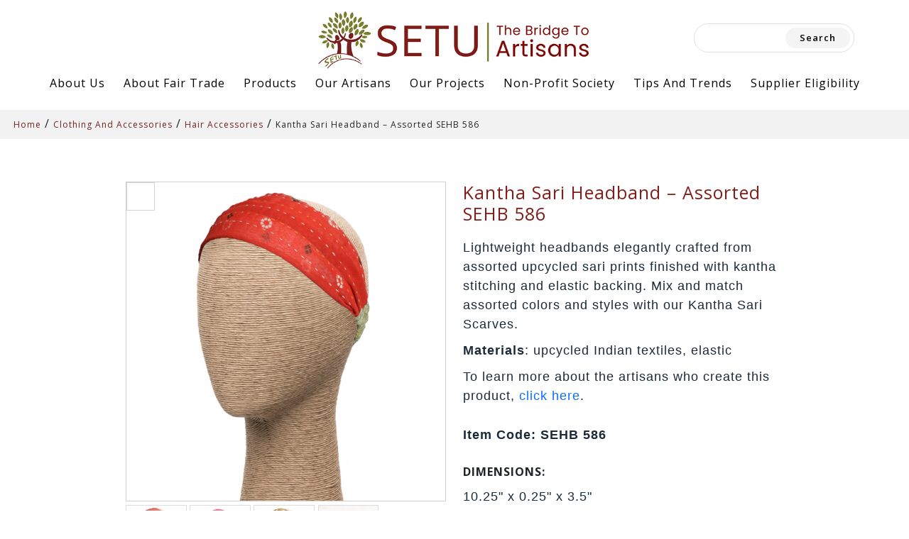

--- FILE ---
content_type: text/html; charset=UTF-8
request_url: https://setufairtrade.com/product/kantha-sari-headband-assorted-sehb-586/
body_size: 14746
content:
<!DOCTYPE html>
<html lang="en" dir="ltr">
  <head>
    <meta charset="utf-8">
    <meta name="viewport" content="width=device-width, initial-scale=1">
    <link href="https://cdn.jsdelivr.net/npm/bootstrap@5.0.2/dist/css/bootstrap.min.css" rel="stylesheet" integrity="sha384-EVSTQN3/azprG1Anm3QDgpJLIm9Nao0Yz1ztcQTwFspd3yD65VohhpuuCOmLASjC" crossorigin="anonymous">
    <link rel="stylesheet" href="https://setufairtrade.com/wp-content/themes/setufairtrade/style.css?ver=2.5.9.1">
    <link rel="stylesheet" href="https://setufairtrade.com/wp-content/themes/setufairtrade/css/media-query.css">
    <link rel="preconnect" href="https://setufairtrade.com/wp-content/themes/setufairtrade/https://fonts.googleapis.com">
    <link rel="preconnect" href="https://setufairtrade.com/wp-content/themes/setufairtrade/https://fonts.gstatic.com" crossorigin>
    <link href="https://fonts.googleapis.com/css2?family=Open+Sans:ital,wght@0,300;0,400;0,500;0,600;0,700;0,800;1,300;1,400;1,500;1,600;1,700;1,800&display=swap" rel="stylesheet">
    <link rel="stylesheet" href="https://setufairtrade.com/wp-content/themes/setufairtrade/css/progress-bar.css">
    
    <script src="https://ajax.googleapis.com/ajax/libs/jquery/3.6.0/jquery.min.js"></script>
    <script type="text/javascript" src="https://code.jquery.com/jquery-1.11.1.min.js"></script>
    <script src="https://cdnjs.cloudflare.com/ajax/libs/waypoints/4.0.1/jquery.waypoints.min.js"></script>
    <script src="https://setufairtrade.com/wp-content/themes/setufairtrade/js/jquery.countup.js"></script>
    
    <script src="https://cdn.jsdelivr.net/npm/@popperjs/core@2.9.2/dist/umd/popper.min.js" integrity="sha384-IQsoLXl5PILFhosVNubq5LC7Qb9DXgDA9i+tQ8Zj3iwWAwPtgFTxbJ8NT4GN1R8p" crossorigin="anonymous"></script>
    <script src="https://cdn.jsdelivr.net/npm/bootstrap@5.0.2/dist/js/bootstrap.min.js" integrity="sha384-cVKIPhGWiC2Al4u+LWgxfKTRIcfu0JTxR+EQDz/bgldoEyl4H0zUF0QKbrJ0EcQF" crossorigin="anonymous"></script>
    <script src="https://kit.fontawesome.com/d08e69baa5.js" crossorigin="anonymous"></script>

    
    <title>SETU-The Bridge To Artisans - Fair Trade Wholesale Supplier</title>
  </head>
  <meta name='robots' content='index, follow, max-image-preview:large, max-snippet:-1, max-video-preview:-1' />

	<!-- This site is optimized with the Yoast SEO plugin v20.12 - https://yoast.com/wordpress/plugins/seo/ -->
	<link rel="canonical" href="https://setufairtrade.com/product/kantha-sari-headband-assorted-sehb-586/" />
	<meta property="og:locale" content="en_US" />
	<meta property="og:type" content="article" />
	<meta property="og:title" content="Kantha Sari Headband - Assorted SEHB 586 - SETU-The Bridge To Artisans - Fair Trade Wholesale Supplier" />
	<meta property="og:description" content="Lightweight headbands elegantly crafted from assorted upcycled sari prints finished with kantha stitching and elastic backing. Mix and match assorted colors and styles with our Kantha Sari Scarves. Materials: upcycled Indian textiles, elastic" />
	<meta property="og:url" content="https://setufairtrade.com/product/kantha-sari-headband-assorted-sehb-586/" />
	<meta property="og:site_name" content="SETU-The Bridge To Artisans - Fair Trade Wholesale Supplier" />
	<meta property="article:modified_time" content="2023-10-16T08:20:41+00:00" />
	<meta property="og:image" content="https://setufairtrade.com/wp-content/uploads/2022/11/1563362932.jpg" />
	<meta property="og:image:width" content="600" />
	<meta property="og:image:height" content="600" />
	<meta property="og:image:type" content="image/jpeg" />
	<meta name="twitter:card" content="summary_large_image" />
	<meta name="twitter:label1" content="Est. reading time" />
	<meta name="twitter:data1" content="1 minute" />
	<script type="application/ld+json" class="yoast-schema-graph">{"@context":"https://schema.org","@graph":[{"@type":"WebPage","@id":"https://setufairtrade.com/product/kantha-sari-headband-assorted-sehb-586/","url":"https://setufairtrade.com/product/kantha-sari-headband-assorted-sehb-586/","name":"Kantha Sari Headband - Assorted SEHB 586 - SETU-The Bridge To Artisans - Fair Trade Wholesale Supplier","isPartOf":{"@id":"https://setufairtrade.com/#website"},"primaryImageOfPage":{"@id":"https://setufairtrade.com/product/kantha-sari-headband-assorted-sehb-586/#primaryimage"},"image":{"@id":"https://setufairtrade.com/product/kantha-sari-headband-assorted-sehb-586/#primaryimage"},"thumbnailUrl":"https://setufairtrade.com/wp-content/uploads/2022/11/1563362932.jpg","datePublished":"2022-11-10T13:13:06+00:00","dateModified":"2023-10-16T08:20:41+00:00","breadcrumb":{"@id":"https://setufairtrade.com/product/kantha-sari-headband-assorted-sehb-586/#breadcrumb"},"inLanguage":"en-US","potentialAction":[{"@type":"ReadAction","target":["https://setufairtrade.com/product/kantha-sari-headband-assorted-sehb-586/"]}]},{"@type":"ImageObject","inLanguage":"en-US","@id":"https://setufairtrade.com/product/kantha-sari-headband-assorted-sehb-586/#primaryimage","url":"https://setufairtrade.com/wp-content/uploads/2022/11/1563362932.jpg","contentUrl":"https://setufairtrade.com/wp-content/uploads/2022/11/1563362932.jpg","width":600,"height":600},{"@type":"BreadcrumbList","@id":"https://setufairtrade.com/product/kantha-sari-headband-assorted-sehb-586/#breadcrumb","itemListElement":[{"@type":"ListItem","position":1,"name":"Home","item":"https://setufairtrade.com/"},{"@type":"ListItem","position":2,"name":"Clothing And Accessories","item":"https://setufairtrade.com/product-cat/clothing-and-accessories/"},{"@type":"ListItem","position":3,"name":"Hair Accessories","item":"https://setufairtrade.com/product-cat/hair-accessories/"},{"@type":"ListItem","position":4,"name":"Kantha Sari Headband &#8211; Assorted SEHB 586"}]},{"@type":"WebSite","@id":"https://setufairtrade.com/#website","url":"https://setufairtrade.com/","name":"SETU-The Bridge To Artisans - Fair Trade Wholesale Supplier","description":"","potentialAction":[{"@type":"SearchAction","target":{"@type":"EntryPoint","urlTemplate":"https://setufairtrade.com/?s={search_term_string}"},"query-input":"required name=search_term_string"}],"inLanguage":"en-US"}]}</script>
	<!-- / Yoast SEO plugin. -->


<link rel="alternate" type="application/rss+xml" title="SETU-The Bridge To Artisans - Fair Trade Wholesale Supplier &raquo; Kantha Sari Headband &#8211; Assorted SEHB 586 Comments Feed" href="https://setufairtrade.com/product/kantha-sari-headband-assorted-sehb-586/feed/" />
<link rel="alternate" title="oEmbed (JSON)" type="application/json+oembed" href="https://setufairtrade.com/wp-json/oembed/1.0/embed?url=https%3A%2F%2Fsetufairtrade.com%2Fproduct%2Fkantha-sari-headband-assorted-sehb-586%2F" />
<link rel="alternate" title="oEmbed (XML)" type="text/xml+oembed" href="https://setufairtrade.com/wp-json/oembed/1.0/embed?url=https%3A%2F%2Fsetufairtrade.com%2Fproduct%2Fkantha-sari-headband-assorted-sehb-586%2F&#038;format=xml" />
<style id='wp-img-auto-sizes-contain-inline-css' type='text/css'>
img:is([sizes=auto i],[sizes^="auto," i]){contain-intrinsic-size:3000px 1500px}
/*# sourceURL=wp-img-auto-sizes-contain-inline-css */
</style>
<style id='wp-emoji-styles-inline-css' type='text/css'>

	img.wp-smiley, img.emoji {
		display: inline !important;
		border: none !important;
		box-shadow: none !important;
		height: 1em !important;
		width: 1em !important;
		margin: 0 0.07em !important;
		vertical-align: -0.1em !important;
		background: none !important;
		padding: 0 !important;
	}
/*# sourceURL=wp-emoji-styles-inline-css */
</style>
<style id='wp-block-library-inline-css' type='text/css'>
:root{--wp-block-synced-color:#7a00df;--wp-block-synced-color--rgb:122,0,223;--wp-bound-block-color:var(--wp-block-synced-color);--wp-editor-canvas-background:#ddd;--wp-admin-theme-color:#007cba;--wp-admin-theme-color--rgb:0,124,186;--wp-admin-theme-color-darker-10:#006ba1;--wp-admin-theme-color-darker-10--rgb:0,107,160.5;--wp-admin-theme-color-darker-20:#005a87;--wp-admin-theme-color-darker-20--rgb:0,90,135;--wp-admin-border-width-focus:2px}@media (min-resolution:192dpi){:root{--wp-admin-border-width-focus:1.5px}}.wp-element-button{cursor:pointer}:root .has-very-light-gray-background-color{background-color:#eee}:root .has-very-dark-gray-background-color{background-color:#313131}:root .has-very-light-gray-color{color:#eee}:root .has-very-dark-gray-color{color:#313131}:root .has-vivid-green-cyan-to-vivid-cyan-blue-gradient-background{background:linear-gradient(135deg,#00d084,#0693e3)}:root .has-purple-crush-gradient-background{background:linear-gradient(135deg,#34e2e4,#4721fb 50%,#ab1dfe)}:root .has-hazy-dawn-gradient-background{background:linear-gradient(135deg,#faaca8,#dad0ec)}:root .has-subdued-olive-gradient-background{background:linear-gradient(135deg,#fafae1,#67a671)}:root .has-atomic-cream-gradient-background{background:linear-gradient(135deg,#fdd79a,#004a59)}:root .has-nightshade-gradient-background{background:linear-gradient(135deg,#330968,#31cdcf)}:root .has-midnight-gradient-background{background:linear-gradient(135deg,#020381,#2874fc)}:root{--wp--preset--font-size--normal:16px;--wp--preset--font-size--huge:42px}.has-regular-font-size{font-size:1em}.has-larger-font-size{font-size:2.625em}.has-normal-font-size{font-size:var(--wp--preset--font-size--normal)}.has-huge-font-size{font-size:var(--wp--preset--font-size--huge)}.has-text-align-center{text-align:center}.has-text-align-left{text-align:left}.has-text-align-right{text-align:right}.has-fit-text{white-space:nowrap!important}#end-resizable-editor-section{display:none}.aligncenter{clear:both}.items-justified-left{justify-content:flex-start}.items-justified-center{justify-content:center}.items-justified-right{justify-content:flex-end}.items-justified-space-between{justify-content:space-between}.screen-reader-text{border:0;clip-path:inset(50%);height:1px;margin:-1px;overflow:hidden;padding:0;position:absolute;width:1px;word-wrap:normal!important}.screen-reader-text:focus{background-color:#ddd;clip-path:none;color:#444;display:block;font-size:1em;height:auto;left:5px;line-height:normal;padding:15px 23px 14px;text-decoration:none;top:5px;width:auto;z-index:100000}html :where(.has-border-color){border-style:solid}html :where([style*=border-top-color]){border-top-style:solid}html :where([style*=border-right-color]){border-right-style:solid}html :where([style*=border-bottom-color]){border-bottom-style:solid}html :where([style*=border-left-color]){border-left-style:solid}html :where([style*=border-width]){border-style:solid}html :where([style*=border-top-width]){border-top-style:solid}html :where([style*=border-right-width]){border-right-style:solid}html :where([style*=border-bottom-width]){border-bottom-style:solid}html :where([style*=border-left-width]){border-left-style:solid}html :where(img[class*=wp-image-]){height:auto;max-width:100%}:where(figure){margin:0 0 1em}html :where(.is-position-sticky){--wp-admin--admin-bar--position-offset:var(--wp-admin--admin-bar--height,0px)}@media screen and (max-width:600px){html :where(.is-position-sticky){--wp-admin--admin-bar--position-offset:0px}}
/*wp_block_styles_on_demand_placeholder:696f0021f09a5*/
/*# sourceURL=wp-block-library-inline-css */
</style>
<style id='classic-theme-styles-inline-css' type='text/css'>
/*! This file is auto-generated */
.wp-block-button__link{color:#fff;background-color:#32373c;border-radius:9999px;box-shadow:none;text-decoration:none;padding:calc(.667em + 2px) calc(1.333em + 2px);font-size:1.125em}.wp-block-file__button{background:#32373c;color:#fff;text-decoration:none}
/*# sourceURL=/wp-includes/css/classic-themes.min.css */
</style>
<link rel='stylesheet' id='contact-form-7-css' href='https://setufairtrade.com/wp-content/plugins/contact-form-7/includes/css/styles.css?ver=6.1' type='text/css' media='all' />
<style id='contact-form-7-inline-css' type='text/css'>
.wpcf7 .wpcf7-recaptcha iframe {margin-bottom: 0;}.wpcf7 .wpcf7-recaptcha[data-align="center"] > div {margin: 0 auto;}.wpcf7 .wpcf7-recaptcha[data-align="right"] > div {margin: 0 0 0 auto;}
/*# sourceURL=contact-form-7-inline-css */
</style>
<link rel='stylesheet' id='megamenu-css' href='https://setufairtrade.com/wp-content/uploads/maxmegamenu/style.css?ver=b4fc2a' type='text/css' media='all' />
<link rel='stylesheet' id='dashicons-css' href='https://setufairtrade.com/wp-includes/css/dashicons.min.css?ver=6.9' type='text/css' media='all' />
<script type="text/javascript" src="https://setufairtrade.com/wp-includes/js/jquery/jquery.min.js?ver=3.7.1" id="jquery-core-js"></script>
<script type="text/javascript" src="https://setufairtrade.com/wp-includes/js/jquery/jquery-migrate.min.js?ver=3.4.1" id="jquery-migrate-js"></script>
<link rel="https://api.w.org/" href="https://setufairtrade.com/wp-json/" /><link rel="alternate" title="JSON" type="application/json" href="https://setufairtrade.com/wp-json/wp/v2/product/5015" /><link rel="EditURI" type="application/rsd+xml" title="RSD" href="https://setufairtrade.com/xmlrpc.php?rsd" />
<meta name="generator" content="WordPress 6.9" />
<link rel='shortlink' href='https://setufairtrade.com/?p=5015' />
<link rel="icon" href="https://setufairtrade.com/wp-content/uploads/2022/10/cropped-logo-32x32.jpg" sizes="32x32" />
<link rel="icon" href="https://setufairtrade.com/wp-content/uploads/2022/10/cropped-logo-192x192.jpg" sizes="192x192" />
<link rel="apple-touch-icon" href="https://setufairtrade.com/wp-content/uploads/2022/10/cropped-logo-180x180.jpg" />
<meta name="msapplication-TileImage" content="https://setufairtrade.com/wp-content/uploads/2022/10/cropped-logo-270x270.jpg" />
<style type="text/css">/** Mega Menu CSS: fs **/</style>
  <body>
    <div class="container-fluid nav-logo-menu-top">
      <div class="row">
        <a class="navbar-brand d-block text-lg-center" href="https://setufairtrade.com">
          <img src="https://setufairtrade.com/wp-content/themes/setufairtrade/images/logo.jpg" alt="" class="img-fluid">
        </a>
        <div class="search-form">
          <form class="d-flex" action="https://setufairtrade.com" role="search">
              <div id="sidebar-primary" class="sidebar">
	<div id="search-2" class="widget widget_search"><form role="search" method="get" id="searchform" class="searchform" action="https://setufairtrade.com/">
				<div>
					<label class="screen-reader-text" for="s">Search for:</label>
					<input type="text" value="" name="s" id="s" />
					<input type="submit" id="searchsubmit" value="Search" />
				</div>
			</form></div></div>            <!--<input class="form-control me-2" type="search" placeholder="Search" aria-label="Search">-->
            <!--<button class="btn btn-outline-success" type="submit">Search</button>-->
          </form>
        </div>
              </div>
    </div>
	  <div id="mega-menu-wrap-my-custom-menu" class="mega-menu-wrap"><div class="mega-menu-toggle"><div class="mega-toggle-blocks-left"></div><div class="mega-toggle-blocks-center"></div><div class="mega-toggle-blocks-right"><div class='mega-toggle-block mega-menu-toggle-animated-block mega-toggle-block-1' id='mega-toggle-block-1'><button aria-label="Toggle Menu" class="mega-toggle-animated mega-toggle-animated-slider" type="button" aria-expanded="false">
                  <span class="mega-toggle-animated-box">
                    <span class="mega-toggle-animated-inner"></span>
                  </span>
                </button></div></div></div><ul id="mega-menu-my-custom-menu" class="mega-menu max-mega-menu mega-menu-horizontal mega-no-js" data-event="hover_intent" data-effect="slide" data-effect-speed="200" data-effect-mobile="slide" data-effect-speed-mobile="200" data-mobile-force-width="false" data-second-click="disabled" data-document-click="collapse" data-vertical-behaviour="standard" data-breakpoint="991" data-unbind="true" data-mobile-state="collapse_all" data-hover-intent-timeout="300" data-hover-intent-interval="100"><li class='mega-menu-item mega-menu-item-type-post_type mega-menu-item-object-page mega-menu-item-has-children mega-align-bottom-left mega-menu-flyout mega-menu-item-166' id='mega-menu-item-166'><a class="mega-menu-link" href="https://setufairtrade.com/about-us/" aria-haspopup="true" aria-expanded="false" tabindex="0">About Us<span class="mega-indicator"></span></a>
<ul class="mega-sub-menu">
<li class='mega-menu-item mega-menu-item-type-post_type mega-menu-item-object-page mega-menu-item-203' id='mega-menu-item-203'><a class="mega-menu-link" href="https://setufairtrade.com/about-us/mission-and-vision/">Mission &#038; Vision</a></li><li class='mega-menu-item mega-menu-item-type-post_type mega-menu-item-object-page mega-menu-item-204' id='mega-menu-item-204'><a class="mega-menu-link" href="https://setufairtrade.com/about-us/our-role-and-responsibility/">Role And Responsibility</a></li><li class='mega-menu-item mega-menu-item-type-post_type mega-menu-item-object-page mega-menu-item-has-children mega-menu-item-205' id='mega-menu-item-205'><a class="mega-menu-link" href="https://setufairtrade.com/about-us/why-work-with-us/" aria-haspopup="true" aria-expanded="false">Why Work With Us<span class="mega-indicator"></span></a>
	<ul class="mega-sub-menu">
<li class='mega-menu-item mega-menu-item-type-post_type mega-menu-item-object-page mega-menu-item-208' id='mega-menu-item-208'><a class="mega-menu-link" href="https://setufairtrade.com/about-us/why-work-with-us/benefits-to-our-partner-artisans/">Benefits To Our Partner Artisans</a></li><li class='mega-menu-item mega-menu-item-type-post_type mega-menu-item-object-page mega-menu-item-200' id='mega-menu-item-200'><a class="mega-menu-link" href="https://setufairtrade.com/about-us/why-work-with-us/benefits-for-our-customers/">Benefits For Our Customers</a></li>	</ul>
</li><li class='mega-menu-item mega-menu-item-type-post_type mega-menu-item-object-page mega-menu-item-199' id='mega-menu-item-199'><a class="mega-menu-link" href="https://setufairtrade.com/about-us/our-journey-impact/">Our Journey &#038; Impact</a></li><li class='mega-menu-item mega-menu-item-type-post_type mega-menu-item-object-page mega-menu-item-198' id='mega-menu-item-198'><a class="mega-menu-link" href="https://setufairtrade.com/about-us/our-team/">Our Team</a></li><li class='mega-menu-item mega-menu-item-type-post_type mega-menu-item-object-page mega-menu-item-445' id='mega-menu-item-445'><a class="mega-menu-link" href="https://setufairtrade.com/about-us/setu-policy/">SETU Policy</a></li></ul>
</li><li class='mega-menu-item mega-menu-item-type-post_type mega-menu-item-object-page mega-menu-item-has-children mega-align-bottom-left mega-menu-flyout mega-menu-item-607' id='mega-menu-item-607'><a class="mega-menu-link" href="https://setufairtrade.com/about-fair-trade/" aria-haspopup="true" aria-expanded="false" tabindex="0">About Fair Trade<span class="mega-indicator"></span></a>
<ul class="mega-sub-menu">
<li class='mega-menu-item mega-menu-item-type-post_type mega-menu-item-object-page mega-menu-item-1539' id='mega-menu-item-1539'><a class="mega-menu-link" href="https://setufairtrade.com/about-fair-trade/what-is-fair-trade/">What is Fair Trade</a></li><li class='mega-menu-item mega-menu-item-type-post_type mega-menu-item-object-page mega-menu-item-7414' id='mega-menu-item-7414'><a class="mega-menu-link" href="https://setufairtrade.com/about-fair-trade/purpose-of-fair-trade/">Purpose Of Fair Trade</a></li><li class='mega-menu-item mega-menu-item-type-post_type mega-menu-item-object-page mega-menu-item-7415' id='mega-menu-item-7415'><a class="mega-menu-link" href="https://setufairtrade.com/about-fair-trade/who-benefits-from-fair-trade/">Who Benefits From Fair Trade?</a></li><li class='mega-menu-item mega-menu-item-type-post_type mega-menu-item-object-page mega-menu-item-7323' id='mega-menu-item-7323'><a class="mega-menu-link" href="https://setufairtrade.com/does-fair-trade-cost-more/">Does Fair Trade cost more ?</a></li><li class='mega-menu-item mega-menu-item-type-post_type mega-menu-item-object-page mega-menu-item-7416' id='mega-menu-item-7416'><a class="mega-menu-link" href="https://setufairtrade.com/about-fair-trade/history-of-fair-trade/">History of Fair Trade</a></li><li class='mega-menu-item mega-menu-item-type-post_type mega-menu-item-object-page mega-menu-item-7330' id='mega-menu-item-7330'><a class="mega-menu-link" href="https://setufairtrade.com/about-fair-trade/fair-trade-conventional-trade/">Difference between Fair Trade and Conventional Trade</a></li><li class='mega-menu-item mega-menu-item-type-post_type mega-menu-item-object-page mega-menu-item-7417' id='mega-menu-item-7417'><a class="mega-menu-link" href="https://setufairtrade.com/about-fair-trade/facts-and-figures/">Facts and Figures</a></li><li class='mega-menu-item mega-menu-item-type-post_type mega-menu-item-object-page mega-menu-item-7418' id='mega-menu-item-7418'><a class="mega-menu-link" href="https://setufairtrade.com/about-fair-trade/fair-trade-resources/">Fair Trade Resources</a></li><li class='mega-menu-item mega-menu-item-type-post_type mega-menu-item-object-page mega-menu-item-7419' id='mega-menu-item-7419'><a class="mega-menu-link" href="https://setufairtrade.com/about-fair-trade/fair-trade-faqs/">Fair Trade FAQs</a></li><li class='mega-menu-item mega-menu-item-type-post_type mega-menu-item-object-page mega-menu-item-7420' id='mega-menu-item-7420'><a class="mega-menu-link" href="https://setufairtrade.com/about-fair-trade/fair-trade-controversies-and-theories/">Fair Trade Controversies and Theories</a></li></ul>
</li><li class='mega-menu-item mega-menu-item-type-post_type mega-menu-item-object-page mega-menu-item-has-children mega-align-bottom-left mega-menu-flyout mega-menu-item-173' id='mega-menu-item-173'><a class="mega-menu-link" href="https://setufairtrade.com/products/" aria-haspopup="true" aria-expanded="false" tabindex="0">Products<span class="mega-indicator"></span></a>
<ul class="mega-sub-menu">
<li class='mega-menu-item mega-menu-item-type-taxonomy mega-menu-item-object-product-cat mega-menu-item-8060' id='mega-menu-item-8060'><a class="mega-menu-link" href="https://setufairtrade.com/product-cat/latest-collection/">Latest Collection</a></li><li class='mega-menu-item mega-menu-item-type-taxonomy mega-menu-item-object-product-cat mega-menu-item-has-children mega-menu-item-8038' id='mega-menu-item-8038'><a class="mega-menu-link" href="https://setufairtrade.com/product-cat/home-decor/" aria-haspopup="true" aria-expanded="false">Home Decor<span class="mega-indicator"></span></a>
	<ul class="mega-sub-menu">
<li class='mega-menu-item mega-menu-item-type-taxonomy mega-menu-item-object-product-cat mega-menu-item-8043' id='mega-menu-item-8043'><a class="mega-menu-link" href="https://setufairtrade.com/product-cat/boxes-jewelry-holders/">Boxes &amp; Jewelry Holders</a></li><li class='mega-menu-item mega-menu-item-type-taxonomy mega-menu-item-object-product-cat mega-menu-item-8044' id='mega-menu-item-8044'><a class="mega-menu-link" href="https://setufairtrade.com/product-cat/dining-candle/">Dining &amp; Candle</a></li><li class='mega-menu-item mega-menu-item-type-taxonomy mega-menu-item-object-product-cat mega-menu-item-8040' id='mega-menu-item-8040'><a class="mega-menu-link" href="https://setufairtrade.com/product-cat/bed-bath/">Bed &amp; Bath</a></li><li class='mega-menu-item mega-menu-item-type-taxonomy mega-menu-item-object-product-cat mega-menu-item-8047' id='mega-menu-item-8047'><a class="mega-menu-link" href="https://setufairtrade.com/product-cat/gift-wraps/">Gift Wraps</a></li><li class='mega-menu-item mega-menu-item-type-taxonomy mega-menu-item-object-product-cat mega-menu-item-8049' id='mega-menu-item-8049'><a class="mega-menu-link" href="https://setufairtrade.com/product-cat/photo-frames/">Photo Frames</a></li><li class='mega-menu-item mega-menu-item-type-taxonomy mega-menu-item-object-product-cat mega-menu-item-8039' id='mega-menu-item-8039'><a class="mega-menu-link" href="https://setufairtrade.com/product-cat/baskets-rugs/">Baskets &amp; Rugs</a></li><li class='mega-menu-item mega-menu-item-type-taxonomy mega-menu-item-object-product-cat mega-menu-item-8041' id='mega-menu-item-8041'><a class="mega-menu-link" href="https://setufairtrade.com/product-cat/bells/">Bells</a></li><li class='mega-menu-item mega-menu-item-type-taxonomy mega-menu-item-object-product-cat mega-menu-item-8046' id='mega-menu-item-8046'><a class="mega-menu-link" href="https://setufairtrade.com/product-cat/garden/">Garden</a></li><li class='mega-menu-item mega-menu-item-type-taxonomy mega-menu-item-object-product-cat mega-menu-item-8048' id='mega-menu-item-8048'><a class="mega-menu-link" href="https://setufairtrade.com/product-cat/ornaments-hangings/">Ornaments &amp; Hangings</a></li><li class='mega-menu-item mega-menu-item-type-taxonomy mega-menu-item-object-product-cat mega-menu-item-8045' id='mega-menu-item-8045'><a class="mega-menu-link" href="https://setufairtrade.com/product-cat/eyeglass-holders/">Eyeglass Holders</a></li><li class='mega-menu-item mega-menu-item-type-taxonomy mega-menu-item-object-product-cat mega-menu-item-8042' id='mega-menu-item-8042'><a class="mega-menu-link" href="https://setufairtrade.com/product-cat/book-ipad-phone-stands/">Book/Ipad/Phone Stands</a></li><li class='mega-menu-item mega-menu-item-type-taxonomy mega-menu-item-object-product-cat mega-menu-item-8050' id='mega-menu-item-8050'><a class="mega-menu-link" href="https://setufairtrade.com/product-cat/soaps/">Soaps</a></li>	</ul>
</li><li class='mega-menu-item mega-menu-item-type-taxonomy mega-menu-item-object-product-cat mega-menu-item-has-children mega-menu-item-8062' id='mega-menu-item-8062'><a class="mega-menu-link" href="https://setufairtrade.com/product-cat/wooden-handicrafts/" aria-haspopup="true" aria-expanded="false">Wooden Handicrafts<span class="mega-indicator"></span></a>
	<ul class="mega-sub-menu">
<li class='mega-menu-item mega-menu-item-type-taxonomy mega-menu-item-object-product-cat mega-menu-item-8064' id='mega-menu-item-8064'><a class="mega-menu-link" href="https://setufairtrade.com/product-cat/boxes/">Boxes</a></li><li class='mega-menu-item mega-menu-item-type-taxonomy mega-menu-item-object-product-cat mega-menu-item-8069' id='mega-menu-item-8069'><a class="mega-menu-link" href="https://setufairtrade.com/product-cat/puzzle-boxes-games/">Puzzle Boxes &amp; Games</a></li><li class='mega-menu-item mega-menu-item-type-taxonomy mega-menu-item-object-product-cat mega-menu-item-8068' id='mega-menu-item-8068'><a class="mega-menu-link" href="https://setufairtrade.com/product-cat/photo-frames-wooden-handicrafts-2/">Photo Frames</a></li><li class='mega-menu-item mega-menu-item-type-taxonomy mega-menu-item-object-product-cat mega-menu-item-8063' id='mega-menu-item-8063'><a class="mega-menu-link" href="https://setufairtrade.com/product-cat/book-ipad-stands/">Book /Ipad Stands</a></li><li class='mega-menu-item mega-menu-item-type-taxonomy mega-menu-item-object-product-cat mega-menu-item-8067' id='mega-menu-item-8067'><a class="mega-menu-link" href="https://setufairtrade.com/product-cat/phone-stands/">Phone Stands</a></li><li class='mega-menu-item mega-menu-item-type-taxonomy mega-menu-item-object-product-cat mega-menu-item-8066' id='mega-menu-item-8066'><a class="mega-menu-link" href="https://setufairtrade.com/product-cat/eyeglass-holders-wooden-handicrafts-2/">Eyeglass Holders</a></li><li class='mega-menu-item mega-menu-item-type-taxonomy mega-menu-item-object-product-cat mega-menu-item-8065' id='mega-menu-item-8065'><a class="mega-menu-link" href="https://setufairtrade.com/product-cat/dining/">Dining</a></li>	</ul>
</li><li class='mega-menu-item mega-menu-item-type-taxonomy mega-menu-item-object-product-cat mega-menu-item-has-children mega-menu-item-8051' id='mega-menu-item-8051'><a class="mega-menu-link" href="https://setufairtrade.com/product-cat/jewelery/" aria-haspopup="true" aria-expanded="false">Jewelery<span class="mega-indicator"></span></a>
	<ul class="mega-sub-menu">
<li class='mega-menu-item mega-menu-item-type-taxonomy mega-menu-item-object-product-cat mega-menu-item-8054' id='mega-menu-item-8054'><a class="mega-menu-link" href="https://setufairtrade.com/product-cat/earrings/">Earrings</a></li><li class='mega-menu-item mega-menu-item-type-taxonomy mega-menu-item-object-product-cat mega-menu-item-8055' id='mega-menu-item-8055'><a class="mega-menu-link" href="https://setufairtrade.com/product-cat/hairpins-and-clips/">Hairpins And Clips</a></li><li class='mega-menu-item mega-menu-item-type-taxonomy mega-menu-item-object-product-cat mega-menu-item-8053' id='mega-menu-item-8053'><a class="mega-menu-link" href="https://setufairtrade.com/product-cat/bracelets-cuffs/">Bracelets &amp; Cuffs</a></li><li class='mega-menu-item mega-menu-item-type-taxonomy mega-menu-item-object-product-cat mega-menu-item-8057' id='mega-menu-item-8057'><a class="mega-menu-link" href="https://setufairtrade.com/product-cat/necklaces/">Necklaces</a></li><li class='mega-menu-item mega-menu-item-type-taxonomy mega-menu-item-object-product-cat mega-menu-item-8058' id='mega-menu-item-8058'><a class="mega-menu-link" href="https://setufairtrade.com/product-cat/rings/">Rings</a></li><li class='mega-menu-item mega-menu-item-type-taxonomy mega-menu-item-object-product-cat mega-menu-item-8052' id='mega-menu-item-8052'><a class="mega-menu-link" href="https://setufairtrade.com/product-cat/anklets-toe-rings/">Anklets &amp; Toe Rings</a></li><li class='mega-menu-item mega-menu-item-type-custom mega-menu-item-object-custom mega-menu-item-8070' id='mega-menu-item-8070'><a class="mega-menu-link" href="http://www.kallistadesigns.com/">Sterling Silver</a></li><li class='mega-menu-item mega-menu-item-type-taxonomy mega-menu-item-object-product-cat mega-menu-item-8056' id='mega-menu-item-8056'><a class="mega-menu-link" href="https://setufairtrade.com/product-cat/jewelry-holders-boxes/">Jewelry Holders &amp; Boxes</a></li>	</ul>
</li><li class='mega-menu-item mega-menu-item-type-custom mega-menu-item-object-custom mega-menu-item-7263' id='mega-menu-item-7263'><a target="_blank" class="mega-menu-link" href="http://www.kallistadesigns.com/">Sterling Silver</a></li><li class='mega-menu-item mega-menu-item-type-taxonomy mega-menu-item-object-product-cat mega-menu-item-has-children mega-menu-item-8027' id='mega-menu-item-8027'><a class="mega-menu-link" href="https://setufairtrade.com/product-cat/bags/" aria-haspopup="true" aria-expanded="false">Bags<span class="mega-indicator"></span></a>
	<ul class="mega-sub-menu">
<li class='mega-menu-item mega-menu-item-type-taxonomy mega-menu-item-object-product-cat mega-menu-item-8030' id='mega-menu-item-8030'><a class="mega-menu-link" href="https://setufairtrade.com/product-cat/tote-bags/">Tote Bags</a></li><li class='mega-menu-item mega-menu-item-type-taxonomy mega-menu-item-object-product-cat mega-menu-item-8029' id='mega-menu-item-8029'><a class="mega-menu-link" href="https://setufairtrade.com/product-cat/pouches-wallets/">Pouches &amp; Wallets</a></li><li class='mega-menu-item mega-menu-item-type-taxonomy mega-menu-item-object-product-cat mega-menu-item-8031' id='mega-menu-item-8031'><a class="mega-menu-link" href="https://setufairtrade.com/product-cat/yoga-bags/">Yoga Bags</a></li><li class='mega-menu-item mega-menu-item-type-taxonomy mega-menu-item-object-product-cat mega-menu-item-8028' id='mega-menu-item-8028'><a class="mega-menu-link" href="https://setufairtrade.com/product-cat/paper-bags-gift-wraps/">Paper Bags &amp; Gift Wraps</a></li>	</ul>
</li><li class='mega-menu-item mega-menu-item-type-taxonomy mega-menu-item-object-product-cat mega-menu-item-8037' id='mega-menu-item-8037'><a class="mega-menu-link" href="https://setufairtrade.com/product-cat/games-toys/">Games &amp; Toys</a></li><li class='mega-menu-item mega-menu-item-type-taxonomy mega-menu-item-object-product-cat mega-current-product-ancestor mega-current-menu-parent mega-current-product-parent mega-menu-item-has-children mega-menu-item-8032' id='mega-menu-item-8032'><a class="mega-menu-link" href="https://setufairtrade.com/product-cat/clothing-and-accessories/" aria-haspopup="true" aria-expanded="false">Clothing And Accessories<span class="mega-indicator"></span></a>
	<ul class="mega-sub-menu">
<li class='mega-menu-item mega-menu-item-type-taxonomy mega-menu-item-object-product-cat mega-current-product-ancestor mega-current-menu-parent mega-current-product-parent mega-menu-item-8034' id='mega-menu-item-8034'><a class="mega-menu-link" href="https://setufairtrade.com/product-cat/hair-accessories/">Hair Accessories</a></li><li class='mega-menu-item mega-menu-item-type-taxonomy mega-menu-item-object-product-cat mega-menu-item-8035' id='mega-menu-item-8035'><a class="mega-menu-link" href="https://setufairtrade.com/product-cat/scarves-stoles/">Scarves &amp; Stoles</a></li><li class='mega-menu-item mega-menu-item-type-taxonomy mega-menu-item-object-product-cat mega-menu-item-8033' id='mega-menu-item-8033'><a class="mega-menu-link" href="https://setufairtrade.com/product-cat/apparels/">Apparels</a></li>	</ul>
</li><li class='mega-menu-item mega-menu-item-type-taxonomy mega-menu-item-object-product-cat mega-menu-item-8036' id='mega-menu-item-8036'><a class="mega-menu-link" href="https://setufairtrade.com/product-cat/customizable-products/">Customizable Products</a></li></ul>
</li><li class='mega-menu-item mega-menu-item-type-post_type mega-menu-item-object-page mega-menu-item-has-children mega-align-bottom-left mega-menu-flyout mega-menu-item-171' id='mega-menu-item-171'><a class="mega-menu-link" href="https://setufairtrade.com/our-artisans/" aria-haspopup="true" aria-expanded="false" tabindex="0">Our Artisans<span class="mega-indicator"></span></a>
<ul class="mega-sub-menu">
<li class='mega-menu-item mega-menu-item-type-custom mega-menu-item-object-custom mega-menu-item-has-children mega-menu-item-374' id='mega-menu-item-374'><a class="mega-menu-link" href="#" aria-haspopup="true" aria-expanded="false">Artisans & Art Forms<span class="mega-indicator"></span></a>
	<ul class="mega-sub-menu">
<li class='mega-menu-item mega-menu-item-type-post_type mega-menu-item-object-page mega-menu-item-842' id='mega-menu-item-842'><a class="mega-menu-link" href="https://setufairtrade.com/our-artisans/applique-embroidery/">Applique & Embroidery</a></li><li class='mega-menu-item mega-menu-item-type-post_type mega-menu-item-object-page mega-menu-item-1282' id='mega-menu-item-1282'><a class="mega-menu-link" href="https://setufairtrade.com/our-artisans/art-of-tailoring/">Art Of Tailoring</a></li><li class='mega-menu-item mega-menu-item-type-post_type mega-menu-item-object-page mega-menu-item-1379' id='mega-menu-item-1379'><a class="mega-menu-link" href="https://setufairtrade.com/our-artisans/ayurvedic-soaps/">Ayurvedic Soaps</a></li><li class='mega-menu-item mega-menu-item-type-post_type mega-menu-item-object-page mega-menu-item-1380' id='mega-menu-item-1380'><a class="mega-menu-link" href="https://setufairtrade.com/our-artisans/basket-weaving/">Basket Weaving</a></li><li class='mega-menu-item mega-menu-item-type-post_type mega-menu-item-object-page mega-menu-item-1381' id='mega-menu-item-1381'><a class="mega-menu-link" href="https://setufairtrade.com/our-artisans/bell-craft/">Bell Craft</a></li><li class='mega-menu-item mega-menu-item-type-post_type mega-menu-item-object-page mega-menu-item-1383' id='mega-menu-item-1383'><a class="mega-menu-link" href="https://setufairtrade.com/our-artisans/block-print/">Block Print</a></li><li class='mega-menu-item mega-menu-item-type-post_type mega-menu-item-object-page mega-menu-item-1384' id='mega-menu-item-1384'><a class="mega-menu-link" href="https://setufairtrade.com/our-artisans/bone-products/">Bone Products</a></li><li class='mega-menu-item mega-menu-item-type-post_type mega-menu-item-object-page mega-menu-item-1386' id='mega-menu-item-1386'><a class="mega-menu-link" href="https://setufairtrade.com/our-artisans/chindi/">Chindi</a></li><li class='mega-menu-item mega-menu-item-type-post_type mega-menu-item-object-page mega-menu-item-1387' id='mega-menu-item-1387'><a class="mega-menu-link" href="https://setufairtrade.com/our-artisans/crotchet/">Crotchet</a></li><li class='mega-menu-item mega-menu-item-type-post_type mega-menu-item-object-page mega-menu-item-1388' id='mega-menu-item-1388'><a class="mega-menu-link" href="https://setufairtrade.com/our-artisans/handloom-weaving/">Handloom Weaving</a></li><li class='mega-menu-item mega-menu-item-type-post_type mega-menu-item-object-page mega-menu-item-1389' id='mega-menu-item-1389'><a class="mega-menu-link" href="https://setufairtrade.com/our-artisans/jewelry/">Jewelry</a></li><li class='mega-menu-item mega-menu-item-type-post_type mega-menu-item-object-page mega-menu-item-1431' id='mega-menu-item-1431'><a class="mega-menu-link" href="https://setufairtrade.com/our-artisans/metal-work/">Metal Work</a></li><li class='mega-menu-item mega-menu-item-type-post_type mega-menu-item-object-page mega-menu-item-1432' id='mega-menu-item-1432'><a class="mega-menu-link" href="https://setufairtrade.com/our-artisans/paper-mache/">Paper Mache</a></li><li class='mega-menu-item mega-menu-item-type-post_type mega-menu-item-object-page mega-menu-item-1433' id='mega-menu-item-1433'><a class="mega-menu-link" href="https://setufairtrade.com/our-artisans/pottery/">Pottery</a></li><li class='mega-menu-item mega-menu-item-type-post_type mega-menu-item-object-page mega-menu-item-1434' id='mega-menu-item-1434'><a class="mega-menu-link" href="https://setufairtrade.com/our-artisans/shibori-dyeing/">Shibori Dyeing</a></li><li class='mega-menu-item mega-menu-item-type-post_type mega-menu-item-object-page mega-menu-item-1435' id='mega-menu-item-1435'><a class="mega-menu-link" href="https://setufairtrade.com/our-artisans/sterling-silver/">Sterling Silver</a></li><li class='mega-menu-item mega-menu-item-type-post_type mega-menu-item-object-page mega-menu-item-1437' id='mega-menu-item-1437'><a class="mega-menu-link" href="https://setufairtrade.com/our-artisans/upcycled-sari/">Upcycled Sari</a></li><li class='mega-menu-item mega-menu-item-type-post_type mega-menu-item-object-page mega-menu-item-1439' id='mega-menu-item-1439'><a class="mega-menu-link" href="https://setufairtrade.com/our-artisans/wood-craft/">Wood Craft</a></li>	</ul>
</li><li class='mega-menu-item mega-menu-item-type-post_type mega-menu-item-object-page mega-menu-item-7261' id='mega-menu-item-7261'><a class="mega-menu-link" href="https://setufairtrade.com/our-artisans/">Our Artisan Network</a></li></ul>
</li><li class='mega-menu-item mega-menu-item-type-post_type mega-menu-item-object-page mega-menu-item-has-children mega-align-bottom-left mega-menu-flyout mega-menu-item-394' id='mega-menu-item-394'><a class="mega-menu-link" href="https://setufairtrade.com/our-projects/" aria-haspopup="true" aria-expanded="false" tabindex="0">Our Projects<span class="mega-indicator"></span></a>
<ul class="mega-sub-menu">
<li class='mega-menu-item mega-menu-item-type-taxonomy mega-menu-item-object-project_category mega-menu-item-932' id='mega-menu-item-932'><a class="mega-menu-link" href="https://setufairtrade.com/project_category/all-socio-economic-activities/">All Socio-economic Activities</a></li><li class='mega-menu-item mega-menu-item-type-taxonomy mega-menu-item-object-project_category mega-menu-item-802' id='mega-menu-item-802'><a class="mega-menu-link" href="https://setufairtrade.com/project_category/health-camps/">Health Camp</a></li><li class='mega-menu-item mega-menu-item-type-taxonomy mega-menu-item-object-project_category mega-menu-item-873' id='mega-menu-item-873'><a class="mega-menu-link" href="https://setufairtrade.com/project_category/environment-protection/">Environment Protection</a></li><li class='mega-menu-item mega-menu-item-type-taxonomy mega-menu-item-object-project_category mega-menu-item-908' id='mega-menu-item-908'><a class="mega-menu-link" href="https://setufairtrade.com/project_category/artisan-health-safety/">Artisan Health &amp; Safety</a></li><li class='mega-menu-item mega-menu-item-type-taxonomy mega-menu-item-object-project_category mega-menu-item-909' id='mega-menu-item-909'><a class="mega-menu-link" href="https://setufairtrade.com/project_category/education-child-development/">Education &amp; Child Development</a></li><li class='mega-menu-item mega-menu-item-type-taxonomy mega-menu-item-object-project_category mega-menu-item-910' id='mega-menu-item-910'><a class="mega-menu-link" href="https://setufairtrade.com/project_category/empowering-the-special-needs-people/">Empowering The Special Needs People</a></li><li class='mega-menu-item mega-menu-item-type-taxonomy mega-menu-item-object-project_category mega-menu-item-915' id='mega-menu-item-915'><a class="mega-menu-link" href="https://setufairtrade.com/project_category/training-community-development/">Training &amp; Community Development</a></li><li class='mega-menu-item mega-menu-item-type-taxonomy mega-menu-item-object-project_category mega-menu-item-916' id='mega-menu-item-916'><a class="mega-menu-link" href="https://setufairtrade.com/project_category/women-empowerment/">Women Empowerment</a></li><li class='mega-menu-item mega-menu-item-type-taxonomy mega-menu-item-object-project_category mega-menu-item-917' id='mega-menu-item-917'><a class="mega-menu-link" href="https://setufairtrade.com/project_category/awareness-workshops/">Awareness Workshops</a></li><li class='mega-menu-item mega-menu-item-type-taxonomy mega-menu-item-object-project_category mega-menu-item-918' id='mega-menu-item-918'><a class="mega-menu-link" href="https://setufairtrade.com/project_category/infrastructural-development/">Infrastructural Development</a></li><li class='mega-menu-item mega-menu-item-type-taxonomy mega-menu-item-object-project_category mega-menu-item-926' id='mega-menu-item-926'><a class="mega-menu-link" href="https://setufairtrade.com/project_category/fair-trade-promotion-activities/">Fair Trade Promotion Activities</a></li><li class='mega-menu-item mega-menu-item-type-taxonomy mega-menu-item-object-project_category mega-menu-item-931' id='mega-menu-item-931'><a class="mega-menu-link" href="https://setufairtrade.com/project_category/covid-relief-projects/">Covid Relief Projects</a></li><li class='mega-menu-item mega-menu-item-type-taxonomy mega-menu-item-object-project_category mega-menu-item-933' id='mega-menu-item-933'><a class="mega-menu-link" href="https://setufairtrade.com/project_category/others/">Others</a></li></ul>
</li><li class='mega-menu-item mega-menu-item-type-custom mega-menu-item-object-custom mega-menu-item-has-children mega-align-bottom-left mega-menu-flyout mega-menu-item-213' id='mega-menu-item-213'><a class="mega-menu-link" href="#" aria-haspopup="true" aria-expanded="false" tabindex="0">Non-Profit Society<span class="mega-indicator"></span></a>
<ul class="mega-sub-menu">
<li class='mega-menu-item mega-menu-item-type-post_type mega-menu-item-object-page mega-menu-item-533' id='mega-menu-item-533'><a class="mega-menu-link" href="https://setufairtrade.com/about-setu-society/">About SETU Society</a></li><li class='mega-menu-item mega-menu-item-type-post_type mega-menu-item-object-page mega-menu-item-555' id='mega-menu-item-555'><a class="mega-menu-link" href="https://setufairtrade.com/contirbute/">Contirbute</a></li><li class='mega-menu-item mega-menu-item-type-post_type mega-menu-item-object-page mega-menu-item-863' id='mega-menu-item-863'><a class="mega-menu-link" href="https://setufairtrade.com/setu-in-media/">SETU in Media</a></li><li class='mega-menu-item mega-menu-item-type-post_type mega-menu-item-object-page mega-menu-item-563' id='mega-menu-item-563'><a class="mega-menu-link" href="https://setufairtrade.com/socio-economic-development-activities/">Socio-economic Development Activities</a></li></ul>
</li><li class='mega-menu-item mega-menu-item-type-custom mega-menu-item-object-custom mega-menu-item-has-children mega-align-bottom-left mega-menu-flyout mega-menu-item-214' id='mega-menu-item-214'><a class="mega-menu-link" href="#" aria-haspopup="true" aria-expanded="false" tabindex="0">Tips and Trends<span class="mega-indicator"></span></a>
<ul class="mega-sub-menu">
<li class='mega-menu-item mega-menu-item-type-post_type mega-menu-item-object-page mega-menu-item-958' id='mega-menu-item-958'><a class="mega-menu-link" href="https://setufairtrade.com/tips-and-trends/introduction/">Introduction</a></li><li class='mega-menu-item mega-menu-item-type-post_type mega-menu-item-object-page mega-menu-item-959' id='mega-menu-item-959'><a class="mega-menu-link" href="https://setufairtrade.com/our-artisans/fashion/">Fashion</a></li><li class='mega-menu-item mega-menu-item-type-post_type mega-menu-item-object-page mega-menu-item-960' id='mega-menu-item-960'><a class="mega-menu-link" href="https://setufairtrade.com/tips-and-trends/color-theory/">Color Theory</a></li><li class='mega-menu-item mega-menu-item-type-post_type mega-menu-item-object-page mega-menu-item-961' id='mega-menu-item-961'><a class="mega-menu-link" href="https://setufairtrade.com/tips-and-trends/design-theory/">Design Theory</a></li><li class='mega-menu-item mega-menu-item-type-post_type mega-menu-item-object-page mega-menu-item-9271' id='mega-menu-item-9271'><a class="mega-menu-link" href="https://setufairtrade.com/tips-and-trends/trend-forecast-for-fall-winter-2024-2025/">Trend Forecast Fall Winter 2024-2025</a></li><li class='mega-menu-item mega-menu-item-type-post_type mega-menu-item-object-page mega-menu-item-9270' id='mega-menu-item-9270'><a class="mega-menu-link" href="https://setufairtrade.com/tips-and-trends/trend-forecast-spring-summer-2024/">Trend Forecast Spring summer 2024</a></li><li class='mega-menu-item mega-menu-item-type-post_type mega-menu-item-object-page mega-menu-item-7870' id='mega-menu-item-7870'><a class="mega-menu-link" href="https://setufairtrade.com/tips-and-trends/trend-forecast-for-fall-winter-2023-2024/">Trend Forecast Fall Winter 2023-2024</a></li><li class='mega-menu-item mega-menu-item-type-post_type mega-menu-item-object-page mega-menu-item-7871' id='mega-menu-item-7871'><a class="mega-menu-link" href="https://setufairtrade.com/tips-and-trends/trend-forecast-for-spring-summer-2023/">Trend Forecast Spring summer 2023</a></li><li class='mega-menu-item mega-menu-item-type-post_type mega-menu-item-object-page mega-menu-item-965' id='mega-menu-item-965'><a class="mega-menu-link" href="https://setufairtrade.com/tips-and-trends/production/">Production</a></li><li class='mega-menu-item mega-menu-item-type-post_type mega-menu-item-object-page mega-menu-item-966' id='mega-menu-item-966'><a class="mega-menu-link" href="https://setufairtrade.com/tips-and-trends/marketing/">Marketing</a></li><li class='mega-menu-item mega-menu-item-type-post_type mega-menu-item-object-page mega-menu-item-967' id='mega-menu-item-967'><a class="mega-menu-link" href="https://setufairtrade.com/tips-and-trends/packaging/">Packaging</a></li><li class='mega-menu-item mega-menu-item-type-post_type mega-menu-item-object-page mega-menu-item-968' id='mega-menu-item-968'><a class="mega-menu-link" href="https://setufairtrade.com/tips-and-trends/financial-support/">Financial Support</a></li><li class='mega-menu-item mega-menu-item-type-post_type mega-menu-item-object-page mega-menu-item-969' id='mega-menu-item-969'><a class="mega-menu-link" href="https://setufairtrade.com/tips-and-trends/community-development/">Community Development</a></li><li class='mega-menu-item mega-menu-item-type-post_type mega-menu-item-object-page mega-menu-item-970' id='mega-menu-item-970'><a class="mega-menu-link" href="https://setufairtrade.com/tips-and-trends/artisan-health-and-safety/">Artisan Health And Safety</a></li><li class='mega-menu-item mega-menu-item-type-post_type mega-menu-item-object-page mega-menu-item-971' id='mega-menu-item-971'><a class="mega-menu-link" href="https://setufairtrade.com/tips-and-trends/sustainable-practices/">Sustainable Practices</a></li><li class='mega-menu-item mega-menu-item-type-post_type mega-menu-item-object-page mega-menu-item-972' id='mega-menu-item-972'><a class="mega-menu-link" href="https://setufairtrade.com/tips-and-trends/human-resource-management/">Human Resource Management</a></li></ul>
</li><li class='mega-menu-item mega-menu-item-type-post_type mega-menu-item-object-page mega-align-bottom-left mega-menu-flyout mega-menu-item-865' id='mega-menu-item-865'><a class="mega-menu-link" href="https://setufairtrade.com/supplier-eligibility/" tabindex="0">Supplier Eligibility</a></li></ul></div>    <!-- end of logo header -->
    <nav class="navbar navbar-expand-lg navbar-light bg-white py-0 navbar-menu">
      <div class="container-fluid px-0">
        <div class="collapse navbar-collapse" id="navbarSupportedContent">
          <ul class="navbar-nav mb-2 mb-lg-0 mx-auto">
                                    </ul>
        </div>
      </div>
    </nav>
	<div class="bread-wr" id="main_breadcrumb">
			<p id="breadcrumbs"><span><span><a href="https://setufairtrade.com/">Home</a></span> / <span><a href="https://setufairtrade.com/product-cat/clothing-and-accessories/">Clothing And Accessories</a></span> / <span><a href="https://setufairtrade.com/product-cat/hair-accessories/">Hair Accessories</a></span> / <span class="breadcrumb_last" aria-current="page">Kantha Sari Headband &#8211; Assorted SEHB 586</span></span></p>	</div>
	
<div class="product-single sec-spacing">
  <div class="container">
    <div class="row">
      <div class="col-10 mx-auto">
        <div class="row">
          <div class="col-lg-6">
            <div class="img-zoom-container product-big-image">
              <img src="https://setufairtrade.com/wp-content/uploads/2022/11/1563362932.jpg" alt="" class="w-100 img-fluid" id="myimage">
              <div id="myresult" class="img-zoom-result" style="display:none;"></div>
            </div>
            <ol class="flex-container flex-control-thumbs">
    <li><img src="https://setufairtrade.com/wp-content/uploads/2022/11/1563362932.jpg" class="img-fluid pro-img"></li><li><img src="https://setufairtrade.com/wp-content/uploads/2022/11/1563362954.jpg" class="img-fluid pro-img"></li><li><img src="https://setufairtrade.com/wp-content/uploads/2022/11/1563362965.jpg" class="img-fluid pro-img"></li><li><img src="https://setufairtrade.com/wp-content/uploads/2022/11/1563362975.jpg" class="img-fluid pro-img"></li></ol>

          </div>
          <div class="col-lg-6 product-right-content">
            <div class="product-single-content">
              <h3 class="prod-sing-head mb-5">Kantha Sari Headband &#8211; Assorted SEHB 586</h3>
              <p><p>Lightweight headbands elegantly crafted from assorted upcycled sari prints finished with kantha stitching and elastic backing. Mix and match assorted colors and styles with our Kantha Sari Scarves.</p>
<p><strong>Materials</strong>: upcycled Indian textiles, elastic</p>
</p>
              				<p>To learn more about the artisans who create this product, <a href="https://setufairtrade.com/our-artisans/upcycled-sari/">click here</a>.</p>
								              <div class="product-dimension">
                <p><strong>Item Code: SEHB 586</strong></p>
              </div>                            <div class="product-dimension">
                <strong>DIMENSIONS:</strong>
                <p>10.25" x 0.25" x 3.5"</p>
              </div>            </div>
            <p><a href=""></a></p>
          </div>
        </div>
      </div>
    </div>
  </div>
</div>

<script>
function imageZoom(imgID, resultID) {
  var img, lens, result, cx, cy;
  img = document.getElementById(imgID);
  result = document.getElementById(resultID);
  /*create lens:*/
  lens = document.createElement("DIV");
  lens.setAttribute("class", "img-zoom-lens");
  /*insert lens:*/
  img.parentElement.insertBefore(lens, img);
  /*calculate the ratio between result DIV and lens:*/
  cx = result.offsetWidth / lens.offsetWidth;
  cy = result.offsetHeight / lens.offsetHeight;
	cx = 3;cy = 3;
  /*set background properties for the result DIV:*/
  result.style.backgroundImage = "url('" + img.src + "')";
  result.style.backgroundSize = (img.width * cx) + "px " + (img.height * cy) + "px";
  /*execute a function when someone moves the cursor over the image, or the lens:*/
  lens.addEventListener("mousemove", moveLens);
  img.addEventListener("mousemove", moveLens);
  /*and also for touch screens:*/
  lens.addEventListener("touchmove", moveLens);
  img.addEventListener("touchmove", moveLens);
  function moveLens(e) {
    var pos, x, y;
    /*prevent any other actions that may occur when moving over the image:*/
    e.preventDefault();
    /*get the cursor's x and y positions:*/
    pos = getCursorPos(e);
    /*calculate the position of the lens:*/
    x = pos.x - (lens.offsetWidth / 2);
    y = pos.y - (lens.offsetHeight / 2);
    /*prevent the lens from being positioned outside the image:*/
    if (x > img.width - lens.offsetWidth) {x = img.width - lens.offsetWidth;}
    if (x < 0) {x = 0;}
    if (y > img.height - lens.offsetHeight) {y = img.height - lens.offsetHeight;}
    if (y < 0) {y = 0;}
    /*set the position of the lens:*/
    lens.style.left = x + "px";
    lens.style.top = y + "px";
    /*display what the lens "sees":*/
    result.style.backgroundPosition = "-" + (x * cx) + "px -" + (y * cy) + "px";
  }
  function getCursorPos(e) {
    var a, x = 0, y = 0;
    e = e || window.event;
    /*get the x and y positions of the image:*/
    a = img.getBoundingClientRect();
    /*calculate the cursor's x and y coordinates, relative to the image:*/
    x = e.pageX - a.left;
    y = e.pageY - a.top;
    /*consider any page scrolling:*/
    x = x - window.pageXOffset;
    y = y - window.pageYOffset;
    return {x : x, y : y};
  }
}
</script>
<script>
$("#myimage").on("mouseover", function () {
    // alert('test');
    $('#myresult').show();
    imageZoom("myimage", "myresult");
});
$('.pro-img').on('click',function(){
    $(this).addClass('flex-active');
    var img_url = $(this).attr('src');
    $('#myimage').attr('src',img_url);
    // Initiate zoom effect:
    imageZoom("myimage", "myresult");
});
// Initiate zoom effect:
imageZoom("myimage", "myresult");
</script>
<footer class="main-footer">
  <div class="container">
    <div class="row gy-4">
      <div class="col-md-6 col-lg-3">
        <div class="footer-col-one">
          <h3><a href="#">Contact</a></h3>
          <ul>
            <li>SETU - The Bridge to Artisans</li>
            <li>A-133, Vidhyut Nagar - A, Prince Road, Ajmer Road, Jaipur-302021, India</li>
            <li>
              <a class="red-text" href="tel:+91 9829397229" target="_blank">+91 9829397229</a> |
              <a class="red-text" href="mailto:info@setufairtrade.com" target="_blank">info@setufairtrade.com</a>
            </li>
          </ul>
          <div class="g-map">
        	   <iframe src="https://www.google.com/maps/embed?pb=!1m18!1m12!1m3!1d1679.229753567908!2d75.75084954579583!3d26.89829450012505!2m3!1f0!2f0!3f0!3m2!1i1024!2i768!4f13.1!3m3!1m2!1s0x396db5a243cd6b81%3A0x121e79911d300980!2sSETU!5e0!3m2!1sen!2sin!4v1564650501006!5m2!1sen!2sin" style="border:0" allowfullscreen="" width="100%" height="100" frameborder="0"></iframe>
        	</div>
        </div>
      </div>
      <div class="col-md-6 col-lg-3">
        <div class="footer-col-two">
          <button class="footer-bttn" data-bs-toggle="modal" data-bs-target="#subscribe-news-letter">Subscribe to our newsletter</button>
          <div class="social-icons">
            <h3>Connect</h3>
            <a href="https://instagram.com/setufairtrade?igshid=vlk11vk5qmcn" target="_blank">
              <img src="https://setufairtrade.com/wp-content/themes/setufairtrade/images/instagram.png" alt="" class="img-fluid">
            </a>
            <a href="https://www.facebook.com/pages/setufairtrade/369858509851" target="_blank">
              <img src="https://setufairtrade.com/wp-content/themes/setufairtrade/images/facebook.png" alt="" class="img-fluid">
            </a>
            <a href="https://twitter.com/setufairtrade" target="_blank">
              <img src="https://setufairtrade.com/wp-content/themes/setufairtrade/images/twitter.png" alt="" class="img-fluid">
            </a>
            <a href="https://www.linkedin.com/in/rashmi-dhariwal-5516a56b" target="_blank">
              <img src="https://setufairtrade.com/wp-content/themes/setufairtrade/images/lined-in.png" alt="" class="img-fluid">
            </a>
          </div>
          <div class="volunteer-bttn">
            <a class="footer-bttn" href="https://setufairtrade.com/join-us-as-a-volunteer">Join us as a volunteer </a>
          </div>
        </div>
      </div>
      <div class="col-md-6 col-lg-3">
        <div class="footer-col-three">
          <ul>
              <div class="footer-navigation"><ul id="menu-footer-menu" class="menu"><li id="menu-item-1636" class="menu-item menu-item-type-post_type menu-item-object-page menu-item-1636"><a href="https://setufairtrade.com/about-us/setu-policy/">SETU POLICY</a></li>
<li id="menu-item-1637" class="menu-item menu-item-type-post_type menu-item-object-page menu-item-1637"><a href="https://setufairtrade.com/setu-policy-for-timber-products/">SETU Policy for Timber Products</a></li>
<li id="menu-item-1705" class="menu-item menu-item-type-post_type menu-item-object-page menu-item-1705"><a href="https://setufairtrade.com/supplier-eligibility/">Become our partner artisan</a></li>
<li id="menu-item-1708" class="menu-item menu-item-type-post_type menu-item-object-page menu-item-1708"><a href="https://setufairtrade.com/career/">Career</a></li>
</ul></div>                      </ul>
        </div>
      </div>
      <div class="col-md-6 col-lg-3">
        <div class="footer-col-four">
          <div class="footer-logo">
            <img src="https://setufairtrade.com/wp-content/themes/setufairtrade/images/f-img.jpg" alt="footer-icon">
          </div>
          <div class="fair-form">
            <img src="https://setufairtrade.com/wp-content/themes/setufairtrade/images/fair-form.png" alt="fair-form">
          </div>
        </div>
      </div>
      
      <input type="hidden" id="nav_value" value="">
      
      <div class="col-12 text-center">
        <div class="copy-right">
          <p>Copyright © 2020 Setu Fair Trade. All Rights Reserved | Designed by Kopal Dhariwal  </p>
        </div>
      </div>
    </div>
  </div>
  <script type="speculationrules">
{"prefetch":[{"source":"document","where":{"and":[{"href_matches":"/*"},{"not":{"href_matches":["/wp-*.php","/wp-admin/*","/wp-content/uploads/*","/wp-content/*","/wp-content/plugins/*","/wp-content/themes/setufairtrade/*","/*\\?(.+)"]}},{"not":{"selector_matches":"a[rel~=\"nofollow\"]"}},{"not":{"selector_matches":".no-prefetch, .no-prefetch a"}}]},"eagerness":"conservative"}]}
</script>
<script type="text/javascript" src="https://setufairtrade.com/wp-includes/js/dist/hooks.min.js?ver=dd5603f07f9220ed27f1" id="wp-hooks-js"></script>
<script type="text/javascript" src="https://setufairtrade.com/wp-includes/js/dist/i18n.min.js?ver=c26c3dc7bed366793375" id="wp-i18n-js"></script>
<script type="text/javascript" id="wp-i18n-js-after">
/* <![CDATA[ */
wp.i18n.setLocaleData( { 'text direction\u0004ltr': [ 'ltr' ] } );
//# sourceURL=wp-i18n-js-after
/* ]]> */
</script>
<script type="text/javascript" src="https://setufairtrade.com/wp-content/plugins/contact-form-7/includes/swv/js/index.js?ver=6.1" id="swv-js"></script>
<script type="text/javascript" id="contact-form-7-js-before">
/* <![CDATA[ */
var wpcf7 = {
    "api": {
        "root": "https:\/\/setufairtrade.com\/wp-json\/",
        "namespace": "contact-form-7\/v1"
    },
    "cached": 1
};
//# sourceURL=contact-form-7-js-before
/* ]]> */
</script>
<script type="text/javascript" src="https://setufairtrade.com/wp-content/plugins/contact-form-7/includes/js/index.js?ver=6.1" id="contact-form-7-js"></script>
<script type="text/javascript" src="https://setufairtrade.com/wp-includes/js/hoverIntent.min.js?ver=1.10.2" id="hoverIntent-js"></script>
<script type="text/javascript" id="megamenu-js-extra">
/* <![CDATA[ */
var megamenu = {"timeout":"300","interval":"100"};
//# sourceURL=megamenu-js-extra
/* ]]> */
</script>
<script type="text/javascript" src="https://setufairtrade.com/wp-content/plugins/megamenu/js/maxmegamenu.js?ver=3.2.2" id="megamenu-js"></script>
<script id="wp-emoji-settings" type="application/json">
{"baseUrl":"https://s.w.org/images/core/emoji/17.0.2/72x72/","ext":".png","svgUrl":"https://s.w.org/images/core/emoji/17.0.2/svg/","svgExt":".svg","source":{"concatemoji":"https://setufairtrade.com/wp-includes/js/wp-emoji-release.min.js?ver=6.9"}}
</script>
<script type="module">
/* <![CDATA[ */
/*! This file is auto-generated */
const a=JSON.parse(document.getElementById("wp-emoji-settings").textContent),o=(window._wpemojiSettings=a,"wpEmojiSettingsSupports"),s=["flag","emoji"];function i(e){try{var t={supportTests:e,timestamp:(new Date).valueOf()};sessionStorage.setItem(o,JSON.stringify(t))}catch(e){}}function c(e,t,n){e.clearRect(0,0,e.canvas.width,e.canvas.height),e.fillText(t,0,0);t=new Uint32Array(e.getImageData(0,0,e.canvas.width,e.canvas.height).data);e.clearRect(0,0,e.canvas.width,e.canvas.height),e.fillText(n,0,0);const a=new Uint32Array(e.getImageData(0,0,e.canvas.width,e.canvas.height).data);return t.every((e,t)=>e===a[t])}function p(e,t){e.clearRect(0,0,e.canvas.width,e.canvas.height),e.fillText(t,0,0);var n=e.getImageData(16,16,1,1);for(let e=0;e<n.data.length;e++)if(0!==n.data[e])return!1;return!0}function u(e,t,n,a){switch(t){case"flag":return n(e,"\ud83c\udff3\ufe0f\u200d\u26a7\ufe0f","\ud83c\udff3\ufe0f\u200b\u26a7\ufe0f")?!1:!n(e,"\ud83c\udde8\ud83c\uddf6","\ud83c\udde8\u200b\ud83c\uddf6")&&!n(e,"\ud83c\udff4\udb40\udc67\udb40\udc62\udb40\udc65\udb40\udc6e\udb40\udc67\udb40\udc7f","\ud83c\udff4\u200b\udb40\udc67\u200b\udb40\udc62\u200b\udb40\udc65\u200b\udb40\udc6e\u200b\udb40\udc67\u200b\udb40\udc7f");case"emoji":return!a(e,"\ud83e\u1fac8")}return!1}function f(e,t,n,a){let r;const o=(r="undefined"!=typeof WorkerGlobalScope&&self instanceof WorkerGlobalScope?new OffscreenCanvas(300,150):document.createElement("canvas")).getContext("2d",{willReadFrequently:!0}),s=(o.textBaseline="top",o.font="600 32px Arial",{});return e.forEach(e=>{s[e]=t(o,e,n,a)}),s}function r(e){var t=document.createElement("script");t.src=e,t.defer=!0,document.head.appendChild(t)}a.supports={everything:!0,everythingExceptFlag:!0},new Promise(t=>{let n=function(){try{var e=JSON.parse(sessionStorage.getItem(o));if("object"==typeof e&&"number"==typeof e.timestamp&&(new Date).valueOf()<e.timestamp+604800&&"object"==typeof e.supportTests)return e.supportTests}catch(e){}return null}();if(!n){if("undefined"!=typeof Worker&&"undefined"!=typeof OffscreenCanvas&&"undefined"!=typeof URL&&URL.createObjectURL&&"undefined"!=typeof Blob)try{var e="postMessage("+f.toString()+"("+[JSON.stringify(s),u.toString(),c.toString(),p.toString()].join(",")+"));",a=new Blob([e],{type:"text/javascript"});const r=new Worker(URL.createObjectURL(a),{name:"wpTestEmojiSupports"});return void(r.onmessage=e=>{i(n=e.data),r.terminate(),t(n)})}catch(e){}i(n=f(s,u,c,p))}t(n)}).then(e=>{for(const n in e)a.supports[n]=e[n],a.supports.everything=a.supports.everything&&a.supports[n],"flag"!==n&&(a.supports.everythingExceptFlag=a.supports.everythingExceptFlag&&a.supports[n]);var t;a.supports.everythingExceptFlag=a.supports.everythingExceptFlag&&!a.supports.flag,a.supports.everything||((t=a.source||{}).concatemoji?r(t.concatemoji):t.wpemoji&&t.twemoji&&(r(t.twemoji),r(t.wpemoji)))});
//# sourceURL=https://setufairtrade.com/wp-includes/js/wp-emoji-loader.min.js
/* ]]> */
</script>
</footer>
<div class="modal fade" id="subscribe-news-letter" tabindex="-1" aria-labelledby="exampleModalLabel" aria-hidden="true">
  <div class="modal-dialog modal-dialog-centered">
    <div class="modal-content">
            <div class="modal-body">
            
<div class="wpcf7 no-js" id="wpcf7-f1838-o1" lang="en-US" dir="ltr" data-wpcf7-id="1838">
<div class="screen-reader-response"><p role="status" aria-live="polite" aria-atomic="true"></p> <ul></ul></div>
<form action="/product/kantha-sari-headband-assorted-sehb-586/#wpcf7-f1838-o1" method="post" class="wpcf7-form init" aria-label="Contact form" novalidate="novalidate" data-status="init">
<fieldset class="hidden-fields-container"><input type="hidden" name="_wpcf7" value="1838" /><input type="hidden" name="_wpcf7_version" value="6.1" /><input type="hidden" name="_wpcf7_locale" value="en_US" /><input type="hidden" name="_wpcf7_unit_tag" value="wpcf7-f1838-o1" /><input type="hidden" name="_wpcf7_container_post" value="0" /><input type="hidden" name="_wpcf7_posted_data_hash" value="" /><input type="hidden" name="_wpcf7_recaptcha_response" value="" />
</fieldset>
<p><button type="button" class="btn-close smc-btn" data-bs-dismiss="modal" aria-label="Close"></button><br />
<span class="wpcf7-form-control-wrap" data-name="text-full_name"><input size="40" maxlength="400" class="wpcf7-form-control wpcf7-text wpcf7-validates-as-required form-input" id="full_name" aria-required="true" aria-invalid="false" placeholder="Full Name" value="" type="text" name="text-full_name" /></span><br />
<span class="wpcf7-form-control-wrap" data-name="tel-phone"><input size="40" maxlength="400" class="wpcf7-form-control wpcf7-tel wpcf7-validates-as-required wpcf7-text wpcf7-validates-as-tel form-input" id="phone" aria-required="true" aria-invalid="false" placeholder="phone" value="" type="tel" name="tel-phone" /></span><br />
<span class="wpcf7-form-control-wrap" data-name="text-company_name"><input size="40" maxlength="400" class="wpcf7-form-control wpcf7-text wpcf7-validates-as-required form-input" id="company_name" aria-required="true" aria-invalid="false" placeholder="Company Name" value="" type="text" name="text-company_name" /></span><br />
<span class="wpcf7-form-control-wrap" data-name="text-city_name"><input size="40" maxlength="400" class="wpcf7-form-control wpcf7-text wpcf7-validates-as-required form-input" id="city_name" aria-required="true" aria-invalid="false" placeholder="City" value="" type="text" name="text-city_name" /></span><br />
<span class="wpcf7-form-control-wrap" data-name="text-state_name"><input size="40" maxlength="400" class="wpcf7-form-control wpcf7-text wpcf7-validates-as-required form-input" id="state_name" aria-required="true" aria-invalid="false" placeholder="State Name" value="" type="text" name="text-state_name" /></span><br />
<span class="wpcf7-form-control-wrap" data-name="number-zip"><input class="wpcf7-form-control wpcf7-number wpcf7-validates-as-number form-input" id="zip" min="6" aria-invalid="false" placeholder="ZIP" value="" type="number" name="number-zip" /></span><br />
<span class="wpcf7-form-control-wrap" data-name="text-country"><input size="40" maxlength="400" class="wpcf7-form-control wpcf7-text wpcf7-validates-as-required form-input" id="country" aria-required="true" aria-invalid="false" placeholder="Country" value="" type="text" name="text-country" /></span><br />
<span class="wpcf7-form-control-wrap" data-name="email"><input size="40" maxlength="400" class="wpcf7-form-control wpcf7-email wpcf7-validates-as-required wpcf7-text wpcf7-validates-as-email form-input" id="email" aria-required="true" aria-invalid="false" placeholder="Email" value="" type="email" name="email" /></span><br />
<span class="wpcf7-form-control-wrap recaptcha" data-name="recaptcha"><span data-sitekey="6Leq1wQkAAAAABr-aiqBmFV0FsBUD4wsKF7E7jRi" class="wpcf7-form-control wpcf7-recaptcha g-recaptcha"></span>
<noscript>
	<div class="grecaptcha-noscript">
		<iframe src="https://www.google.com/recaptcha/api/fallback?k=6Leq1wQkAAAAABr-aiqBmFV0FsBUD4wsKF7E7jRi" frameborder="0" scrolling="no" width="310" height="430">
		</iframe>
		<textarea name="g-recaptcha-response" rows="3" cols="40" placeholder="reCaptcha Response Here">
		</textarea>
	</div>
</noscript>
</span>
</p>
<div class="text-center">
	<p><input class="wpcf7-form-control wpcf7-submit has-spinner form-submit text-center m-auto" id="submit_btn" type="submit" value="Submit" />
	</p>
</div><div class="wpcf7-response-output" aria-hidden="true"></div>
</form>
</div>
      </div>
          </div>
  </div>
</div>
 <script>
//   $(document).ready(function(){
//   $(".menu-item-has-children").click(function(){
//  
//   });
// });
</script>
<script type="text/javascript">
    $(document).ready(function(){
        // Show hide popover
        $(".menu-item-has-children").click(function(){
           if(!$(this).find(".sub-menu").is(":visible")){
     
            $(".sub-menu").slideUp("fast");
            $(this).find(".sub-menu").slideToggle("fast");
           }
           else{
            $(".sub-menu").slideUp("fast");
           }
        });
    });
    $(document).on("click", function(event){
        var $trigger = $(".menu-item-has-children");
        if($trigger !== event.target && !$trigger.has(event.target).length){
            $(".sub-menu").slideUp("fast");
             $(this).find(".sub-menu").hide;
        }            
    });
</script>
<script>
    (function($) {
		"use strict";
		function count($this){
		var current = parseInt($this.html(), 10);
		current = current + 1; /* Where 50 is increment */	
		$this.html(++current);
			if(current > $this.data('count')){
				$this.html($this.data('count'));
			} else {    
				setTimeout(function(){count($this)}, 100);
			}
		}        	
		$(".big-orange-counter-number").each(function() {
		  $(this).data('count', parseInt($(this).html(), 10));
		  $(this).html('0');
		  count($(this));
		});
   })(jQuery);
</script>
<script>
    (function($) {
		"use strict";
		function count($this){
		var current = parseInt($this.html(), 10);
		current = current + 1; /* Where 50 is increment */	
		$this.html(++current);
			if(current > $this.data('count')){
				$this.html($this.data('count'));
			} else {    
				setTimeout(function(){count($this)}, 100);
			}
		}        	
		$(".small-counter-number").each(function() {
		  $(this).data('count', parseInt($(this).html(), 10));
		  $(this).html('0');
		  count($(this));
		});
   })(jQuery);
</script>
<script>
    (function($) {
		"use strict";
		function count($this){
		var current = parseInt($this.html(), 10);
		current = current + 300; /* Where 50 is increment */	
		$this.html(++current);
			if(current > $this.data('count')){
				$this.html($this.data('count'));
			} else {    
				setTimeout(function(){count($this)}, 100);
			}
		}        	
		$(".high-score").each(function() {
		  $(this).data('count', parseInt($(this).html(), 10));
		  $(this).html('0');
		  count($(this));
		});
   })(jQuery);
</script>
<script>
    // $(document).ready(function(){
    //     // Show hide popover
    //     $(".menu-item-has-children").click(function(){
    //              $('.menu-item-has-children').removeClass("show");
    //  $(this).addClass("show");
    //         // $(this).find(".sub-menu").slideToggle("fast");
    //     });
    // });
    // $(document).on("click", function(event){
    //     var $trigger = $(".menu-item-has-children");
    //     if($trigger !== event.target && !$trigger.has(event.target).length){
    //         $(".sub-menu").slideUp("fast");
    //     }            
    // });
</script>
<!--<script>-->
<!--     $(document).ready(function(){-->
      
<!--    $("ul.sub-menu .menu-item-has-children ul.sub-menu .menu-item-has-children").click(function(){-->
<!--    $("ul.sub-menu").toggleClass("show-submenu");-->
<!--    });-->
<!-- });-->
<!--</script>-->
<!-- <script>
$(document).ready(function(){
  $("#mega-menu-wrap-product-side-menu .mega-menu-item-has-children").click(function(){
    $(".mega-menu-item-has-children").toggleClass("mega-toggle-on");
  });
});
</script> -->
</body>
</html>
<script type="speculationrules">
{"prefetch":[{"source":"document","where":{"and":[{"href_matches":"/*"},{"not":{"href_matches":["/wp-*.php","/wp-admin/*","/wp-content/uploads/*","/wp-content/*","/wp-content/plugins/*","/wp-content/themes/setufairtrade/*","/*\\?(.+)"]}},{"not":{"selector_matches":"a[rel~=\"nofollow\"]"}},{"not":{"selector_matches":".no-prefetch, .no-prefetch a"}}]},"eagerness":"conservative"}]}
</script>
<script type="text/javascript" src="https://setufairtrade.com/wp-content/plugins/wpcf7-recaptcha/assets/js/wpcf7-recaptcha-controls.js?ver=1.2" id="wpcf7-recaptcha-controls-js"></script>
<script type="text/javascript" id="google-recaptcha-js-extra">
/* <![CDATA[ */
var wpcf7iqfix = {"recaptcha_empty":"Please verify that you are not a robot.","response_err":"wpcf7-recaptcha: Could not verify reCaptcha response."};
//# sourceURL=google-recaptcha-js-extra
/* ]]> */
</script>
<script type="text/javascript" src="https://www.google.com/recaptcha/api.js?hl=en_US&amp;onload=recaptchaCallback&amp;render=explicit&amp;ver=2.0" id="google-recaptcha-js"></script>
<script id="wp-emoji-settings" type="application/json">
{"baseUrl":"https://s.w.org/images/core/emoji/17.0.2/72x72/","ext":".png","svgUrl":"https://s.w.org/images/core/emoji/17.0.2/svg/","svgExt":".svg","source":{"concatemoji":"https://setufairtrade.com/wp-includes/js/wp-emoji-release.min.js?ver=6.9"}}
</script>
<script type="module">
/* <![CDATA[ */
/*! This file is auto-generated */
const a=JSON.parse(document.getElementById("wp-emoji-settings").textContent),o=(window._wpemojiSettings=a,"wpEmojiSettingsSupports"),s=["flag","emoji"];function i(e){try{var t={supportTests:e,timestamp:(new Date).valueOf()};sessionStorage.setItem(o,JSON.stringify(t))}catch(e){}}function c(e,t,n){e.clearRect(0,0,e.canvas.width,e.canvas.height),e.fillText(t,0,0);t=new Uint32Array(e.getImageData(0,0,e.canvas.width,e.canvas.height).data);e.clearRect(0,0,e.canvas.width,e.canvas.height),e.fillText(n,0,0);const a=new Uint32Array(e.getImageData(0,0,e.canvas.width,e.canvas.height).data);return t.every((e,t)=>e===a[t])}function p(e,t){e.clearRect(0,0,e.canvas.width,e.canvas.height),e.fillText(t,0,0);var n=e.getImageData(16,16,1,1);for(let e=0;e<n.data.length;e++)if(0!==n.data[e])return!1;return!0}function u(e,t,n,a){switch(t){case"flag":return n(e,"\ud83c\udff3\ufe0f\u200d\u26a7\ufe0f","\ud83c\udff3\ufe0f\u200b\u26a7\ufe0f")?!1:!n(e,"\ud83c\udde8\ud83c\uddf6","\ud83c\udde8\u200b\ud83c\uddf6")&&!n(e,"\ud83c\udff4\udb40\udc67\udb40\udc62\udb40\udc65\udb40\udc6e\udb40\udc67\udb40\udc7f","\ud83c\udff4\u200b\udb40\udc67\u200b\udb40\udc62\u200b\udb40\udc65\u200b\udb40\udc6e\u200b\udb40\udc67\u200b\udb40\udc7f");case"emoji":return!a(e,"\ud83e\u1fac8")}return!1}function f(e,t,n,a){let r;const o=(r="undefined"!=typeof WorkerGlobalScope&&self instanceof WorkerGlobalScope?new OffscreenCanvas(300,150):document.createElement("canvas")).getContext("2d",{willReadFrequently:!0}),s=(o.textBaseline="top",o.font="600 32px Arial",{});return e.forEach(e=>{s[e]=t(o,e,n,a)}),s}function r(e){var t=document.createElement("script");t.src=e,t.defer=!0,document.head.appendChild(t)}a.supports={everything:!0,everythingExceptFlag:!0},new Promise(t=>{let n=function(){try{var e=JSON.parse(sessionStorage.getItem(o));if("object"==typeof e&&"number"==typeof e.timestamp&&(new Date).valueOf()<e.timestamp+604800&&"object"==typeof e.supportTests)return e.supportTests}catch(e){}return null}();if(!n){if("undefined"!=typeof Worker&&"undefined"!=typeof OffscreenCanvas&&"undefined"!=typeof URL&&URL.createObjectURL&&"undefined"!=typeof Blob)try{var e="postMessage("+f.toString()+"("+[JSON.stringify(s),u.toString(),c.toString(),p.toString()].join(",")+"));",a=new Blob([e],{type:"text/javascript"});const r=new Worker(URL.createObjectURL(a),{name:"wpTestEmojiSupports"});return void(r.onmessage=e=>{i(n=e.data),r.terminate(),t(n)})}catch(e){}i(n=f(s,u,c,p))}t(n)}).then(e=>{for(const n in e)a.supports[n]=e[n],a.supports.everything=a.supports.everything&&a.supports[n],"flag"!==n&&(a.supports.everythingExceptFlag=a.supports.everythingExceptFlag&&a.supports[n]);var t;a.supports.everythingExceptFlag=a.supports.everythingExceptFlag&&!a.supports.flag,a.supports.everything||((t=a.source||{}).concatemoji?r(t.concatemoji):t.wpemoji&&t.twemoji&&(r(t.twemoji),r(t.wpemoji)))});
//# sourceURL=https://setufairtrade.com/wp-includes/js/wp-emoji-loader.min.js
/* ]]> */
</script>


--- FILE ---
content_type: text/html; charset=utf-8
request_url: https://www.google.com/recaptcha/api2/anchor?ar=1&k=6Leq1wQkAAAAABr-aiqBmFV0FsBUD4wsKF7E7jRi&co=aHR0cHM6Ly9zZXR1ZmFpcnRyYWRlLmNvbTo0NDM.&hl=en&v=PoyoqOPhxBO7pBk68S4YbpHZ&size=normal&anchor-ms=20000&execute-ms=30000&cb=9rwaoo18gqft
body_size: 49599
content:
<!DOCTYPE HTML><html dir="ltr" lang="en"><head><meta http-equiv="Content-Type" content="text/html; charset=UTF-8">
<meta http-equiv="X-UA-Compatible" content="IE=edge">
<title>reCAPTCHA</title>
<style type="text/css">
/* cyrillic-ext */
@font-face {
  font-family: 'Roboto';
  font-style: normal;
  font-weight: 400;
  font-stretch: 100%;
  src: url(//fonts.gstatic.com/s/roboto/v48/KFO7CnqEu92Fr1ME7kSn66aGLdTylUAMa3GUBHMdazTgWw.woff2) format('woff2');
  unicode-range: U+0460-052F, U+1C80-1C8A, U+20B4, U+2DE0-2DFF, U+A640-A69F, U+FE2E-FE2F;
}
/* cyrillic */
@font-face {
  font-family: 'Roboto';
  font-style: normal;
  font-weight: 400;
  font-stretch: 100%;
  src: url(//fonts.gstatic.com/s/roboto/v48/KFO7CnqEu92Fr1ME7kSn66aGLdTylUAMa3iUBHMdazTgWw.woff2) format('woff2');
  unicode-range: U+0301, U+0400-045F, U+0490-0491, U+04B0-04B1, U+2116;
}
/* greek-ext */
@font-face {
  font-family: 'Roboto';
  font-style: normal;
  font-weight: 400;
  font-stretch: 100%;
  src: url(//fonts.gstatic.com/s/roboto/v48/KFO7CnqEu92Fr1ME7kSn66aGLdTylUAMa3CUBHMdazTgWw.woff2) format('woff2');
  unicode-range: U+1F00-1FFF;
}
/* greek */
@font-face {
  font-family: 'Roboto';
  font-style: normal;
  font-weight: 400;
  font-stretch: 100%;
  src: url(//fonts.gstatic.com/s/roboto/v48/KFO7CnqEu92Fr1ME7kSn66aGLdTylUAMa3-UBHMdazTgWw.woff2) format('woff2');
  unicode-range: U+0370-0377, U+037A-037F, U+0384-038A, U+038C, U+038E-03A1, U+03A3-03FF;
}
/* math */
@font-face {
  font-family: 'Roboto';
  font-style: normal;
  font-weight: 400;
  font-stretch: 100%;
  src: url(//fonts.gstatic.com/s/roboto/v48/KFO7CnqEu92Fr1ME7kSn66aGLdTylUAMawCUBHMdazTgWw.woff2) format('woff2');
  unicode-range: U+0302-0303, U+0305, U+0307-0308, U+0310, U+0312, U+0315, U+031A, U+0326-0327, U+032C, U+032F-0330, U+0332-0333, U+0338, U+033A, U+0346, U+034D, U+0391-03A1, U+03A3-03A9, U+03B1-03C9, U+03D1, U+03D5-03D6, U+03F0-03F1, U+03F4-03F5, U+2016-2017, U+2034-2038, U+203C, U+2040, U+2043, U+2047, U+2050, U+2057, U+205F, U+2070-2071, U+2074-208E, U+2090-209C, U+20D0-20DC, U+20E1, U+20E5-20EF, U+2100-2112, U+2114-2115, U+2117-2121, U+2123-214F, U+2190, U+2192, U+2194-21AE, U+21B0-21E5, U+21F1-21F2, U+21F4-2211, U+2213-2214, U+2216-22FF, U+2308-230B, U+2310, U+2319, U+231C-2321, U+2336-237A, U+237C, U+2395, U+239B-23B7, U+23D0, U+23DC-23E1, U+2474-2475, U+25AF, U+25B3, U+25B7, U+25BD, U+25C1, U+25CA, U+25CC, U+25FB, U+266D-266F, U+27C0-27FF, U+2900-2AFF, U+2B0E-2B11, U+2B30-2B4C, U+2BFE, U+3030, U+FF5B, U+FF5D, U+1D400-1D7FF, U+1EE00-1EEFF;
}
/* symbols */
@font-face {
  font-family: 'Roboto';
  font-style: normal;
  font-weight: 400;
  font-stretch: 100%;
  src: url(//fonts.gstatic.com/s/roboto/v48/KFO7CnqEu92Fr1ME7kSn66aGLdTylUAMaxKUBHMdazTgWw.woff2) format('woff2');
  unicode-range: U+0001-000C, U+000E-001F, U+007F-009F, U+20DD-20E0, U+20E2-20E4, U+2150-218F, U+2190, U+2192, U+2194-2199, U+21AF, U+21E6-21F0, U+21F3, U+2218-2219, U+2299, U+22C4-22C6, U+2300-243F, U+2440-244A, U+2460-24FF, U+25A0-27BF, U+2800-28FF, U+2921-2922, U+2981, U+29BF, U+29EB, U+2B00-2BFF, U+4DC0-4DFF, U+FFF9-FFFB, U+10140-1018E, U+10190-1019C, U+101A0, U+101D0-101FD, U+102E0-102FB, U+10E60-10E7E, U+1D2C0-1D2D3, U+1D2E0-1D37F, U+1F000-1F0FF, U+1F100-1F1AD, U+1F1E6-1F1FF, U+1F30D-1F30F, U+1F315, U+1F31C, U+1F31E, U+1F320-1F32C, U+1F336, U+1F378, U+1F37D, U+1F382, U+1F393-1F39F, U+1F3A7-1F3A8, U+1F3AC-1F3AF, U+1F3C2, U+1F3C4-1F3C6, U+1F3CA-1F3CE, U+1F3D4-1F3E0, U+1F3ED, U+1F3F1-1F3F3, U+1F3F5-1F3F7, U+1F408, U+1F415, U+1F41F, U+1F426, U+1F43F, U+1F441-1F442, U+1F444, U+1F446-1F449, U+1F44C-1F44E, U+1F453, U+1F46A, U+1F47D, U+1F4A3, U+1F4B0, U+1F4B3, U+1F4B9, U+1F4BB, U+1F4BF, U+1F4C8-1F4CB, U+1F4D6, U+1F4DA, U+1F4DF, U+1F4E3-1F4E6, U+1F4EA-1F4ED, U+1F4F7, U+1F4F9-1F4FB, U+1F4FD-1F4FE, U+1F503, U+1F507-1F50B, U+1F50D, U+1F512-1F513, U+1F53E-1F54A, U+1F54F-1F5FA, U+1F610, U+1F650-1F67F, U+1F687, U+1F68D, U+1F691, U+1F694, U+1F698, U+1F6AD, U+1F6B2, U+1F6B9-1F6BA, U+1F6BC, U+1F6C6-1F6CF, U+1F6D3-1F6D7, U+1F6E0-1F6EA, U+1F6F0-1F6F3, U+1F6F7-1F6FC, U+1F700-1F7FF, U+1F800-1F80B, U+1F810-1F847, U+1F850-1F859, U+1F860-1F887, U+1F890-1F8AD, U+1F8B0-1F8BB, U+1F8C0-1F8C1, U+1F900-1F90B, U+1F93B, U+1F946, U+1F984, U+1F996, U+1F9E9, U+1FA00-1FA6F, U+1FA70-1FA7C, U+1FA80-1FA89, U+1FA8F-1FAC6, U+1FACE-1FADC, U+1FADF-1FAE9, U+1FAF0-1FAF8, U+1FB00-1FBFF;
}
/* vietnamese */
@font-face {
  font-family: 'Roboto';
  font-style: normal;
  font-weight: 400;
  font-stretch: 100%;
  src: url(//fonts.gstatic.com/s/roboto/v48/KFO7CnqEu92Fr1ME7kSn66aGLdTylUAMa3OUBHMdazTgWw.woff2) format('woff2');
  unicode-range: U+0102-0103, U+0110-0111, U+0128-0129, U+0168-0169, U+01A0-01A1, U+01AF-01B0, U+0300-0301, U+0303-0304, U+0308-0309, U+0323, U+0329, U+1EA0-1EF9, U+20AB;
}
/* latin-ext */
@font-face {
  font-family: 'Roboto';
  font-style: normal;
  font-weight: 400;
  font-stretch: 100%;
  src: url(//fonts.gstatic.com/s/roboto/v48/KFO7CnqEu92Fr1ME7kSn66aGLdTylUAMa3KUBHMdazTgWw.woff2) format('woff2');
  unicode-range: U+0100-02BA, U+02BD-02C5, U+02C7-02CC, U+02CE-02D7, U+02DD-02FF, U+0304, U+0308, U+0329, U+1D00-1DBF, U+1E00-1E9F, U+1EF2-1EFF, U+2020, U+20A0-20AB, U+20AD-20C0, U+2113, U+2C60-2C7F, U+A720-A7FF;
}
/* latin */
@font-face {
  font-family: 'Roboto';
  font-style: normal;
  font-weight: 400;
  font-stretch: 100%;
  src: url(//fonts.gstatic.com/s/roboto/v48/KFO7CnqEu92Fr1ME7kSn66aGLdTylUAMa3yUBHMdazQ.woff2) format('woff2');
  unicode-range: U+0000-00FF, U+0131, U+0152-0153, U+02BB-02BC, U+02C6, U+02DA, U+02DC, U+0304, U+0308, U+0329, U+2000-206F, U+20AC, U+2122, U+2191, U+2193, U+2212, U+2215, U+FEFF, U+FFFD;
}
/* cyrillic-ext */
@font-face {
  font-family: 'Roboto';
  font-style: normal;
  font-weight: 500;
  font-stretch: 100%;
  src: url(//fonts.gstatic.com/s/roboto/v48/KFO7CnqEu92Fr1ME7kSn66aGLdTylUAMa3GUBHMdazTgWw.woff2) format('woff2');
  unicode-range: U+0460-052F, U+1C80-1C8A, U+20B4, U+2DE0-2DFF, U+A640-A69F, U+FE2E-FE2F;
}
/* cyrillic */
@font-face {
  font-family: 'Roboto';
  font-style: normal;
  font-weight: 500;
  font-stretch: 100%;
  src: url(//fonts.gstatic.com/s/roboto/v48/KFO7CnqEu92Fr1ME7kSn66aGLdTylUAMa3iUBHMdazTgWw.woff2) format('woff2');
  unicode-range: U+0301, U+0400-045F, U+0490-0491, U+04B0-04B1, U+2116;
}
/* greek-ext */
@font-face {
  font-family: 'Roboto';
  font-style: normal;
  font-weight: 500;
  font-stretch: 100%;
  src: url(//fonts.gstatic.com/s/roboto/v48/KFO7CnqEu92Fr1ME7kSn66aGLdTylUAMa3CUBHMdazTgWw.woff2) format('woff2');
  unicode-range: U+1F00-1FFF;
}
/* greek */
@font-face {
  font-family: 'Roboto';
  font-style: normal;
  font-weight: 500;
  font-stretch: 100%;
  src: url(//fonts.gstatic.com/s/roboto/v48/KFO7CnqEu92Fr1ME7kSn66aGLdTylUAMa3-UBHMdazTgWw.woff2) format('woff2');
  unicode-range: U+0370-0377, U+037A-037F, U+0384-038A, U+038C, U+038E-03A1, U+03A3-03FF;
}
/* math */
@font-face {
  font-family: 'Roboto';
  font-style: normal;
  font-weight: 500;
  font-stretch: 100%;
  src: url(//fonts.gstatic.com/s/roboto/v48/KFO7CnqEu92Fr1ME7kSn66aGLdTylUAMawCUBHMdazTgWw.woff2) format('woff2');
  unicode-range: U+0302-0303, U+0305, U+0307-0308, U+0310, U+0312, U+0315, U+031A, U+0326-0327, U+032C, U+032F-0330, U+0332-0333, U+0338, U+033A, U+0346, U+034D, U+0391-03A1, U+03A3-03A9, U+03B1-03C9, U+03D1, U+03D5-03D6, U+03F0-03F1, U+03F4-03F5, U+2016-2017, U+2034-2038, U+203C, U+2040, U+2043, U+2047, U+2050, U+2057, U+205F, U+2070-2071, U+2074-208E, U+2090-209C, U+20D0-20DC, U+20E1, U+20E5-20EF, U+2100-2112, U+2114-2115, U+2117-2121, U+2123-214F, U+2190, U+2192, U+2194-21AE, U+21B0-21E5, U+21F1-21F2, U+21F4-2211, U+2213-2214, U+2216-22FF, U+2308-230B, U+2310, U+2319, U+231C-2321, U+2336-237A, U+237C, U+2395, U+239B-23B7, U+23D0, U+23DC-23E1, U+2474-2475, U+25AF, U+25B3, U+25B7, U+25BD, U+25C1, U+25CA, U+25CC, U+25FB, U+266D-266F, U+27C0-27FF, U+2900-2AFF, U+2B0E-2B11, U+2B30-2B4C, U+2BFE, U+3030, U+FF5B, U+FF5D, U+1D400-1D7FF, U+1EE00-1EEFF;
}
/* symbols */
@font-face {
  font-family: 'Roboto';
  font-style: normal;
  font-weight: 500;
  font-stretch: 100%;
  src: url(//fonts.gstatic.com/s/roboto/v48/KFO7CnqEu92Fr1ME7kSn66aGLdTylUAMaxKUBHMdazTgWw.woff2) format('woff2');
  unicode-range: U+0001-000C, U+000E-001F, U+007F-009F, U+20DD-20E0, U+20E2-20E4, U+2150-218F, U+2190, U+2192, U+2194-2199, U+21AF, U+21E6-21F0, U+21F3, U+2218-2219, U+2299, U+22C4-22C6, U+2300-243F, U+2440-244A, U+2460-24FF, U+25A0-27BF, U+2800-28FF, U+2921-2922, U+2981, U+29BF, U+29EB, U+2B00-2BFF, U+4DC0-4DFF, U+FFF9-FFFB, U+10140-1018E, U+10190-1019C, U+101A0, U+101D0-101FD, U+102E0-102FB, U+10E60-10E7E, U+1D2C0-1D2D3, U+1D2E0-1D37F, U+1F000-1F0FF, U+1F100-1F1AD, U+1F1E6-1F1FF, U+1F30D-1F30F, U+1F315, U+1F31C, U+1F31E, U+1F320-1F32C, U+1F336, U+1F378, U+1F37D, U+1F382, U+1F393-1F39F, U+1F3A7-1F3A8, U+1F3AC-1F3AF, U+1F3C2, U+1F3C4-1F3C6, U+1F3CA-1F3CE, U+1F3D4-1F3E0, U+1F3ED, U+1F3F1-1F3F3, U+1F3F5-1F3F7, U+1F408, U+1F415, U+1F41F, U+1F426, U+1F43F, U+1F441-1F442, U+1F444, U+1F446-1F449, U+1F44C-1F44E, U+1F453, U+1F46A, U+1F47D, U+1F4A3, U+1F4B0, U+1F4B3, U+1F4B9, U+1F4BB, U+1F4BF, U+1F4C8-1F4CB, U+1F4D6, U+1F4DA, U+1F4DF, U+1F4E3-1F4E6, U+1F4EA-1F4ED, U+1F4F7, U+1F4F9-1F4FB, U+1F4FD-1F4FE, U+1F503, U+1F507-1F50B, U+1F50D, U+1F512-1F513, U+1F53E-1F54A, U+1F54F-1F5FA, U+1F610, U+1F650-1F67F, U+1F687, U+1F68D, U+1F691, U+1F694, U+1F698, U+1F6AD, U+1F6B2, U+1F6B9-1F6BA, U+1F6BC, U+1F6C6-1F6CF, U+1F6D3-1F6D7, U+1F6E0-1F6EA, U+1F6F0-1F6F3, U+1F6F7-1F6FC, U+1F700-1F7FF, U+1F800-1F80B, U+1F810-1F847, U+1F850-1F859, U+1F860-1F887, U+1F890-1F8AD, U+1F8B0-1F8BB, U+1F8C0-1F8C1, U+1F900-1F90B, U+1F93B, U+1F946, U+1F984, U+1F996, U+1F9E9, U+1FA00-1FA6F, U+1FA70-1FA7C, U+1FA80-1FA89, U+1FA8F-1FAC6, U+1FACE-1FADC, U+1FADF-1FAE9, U+1FAF0-1FAF8, U+1FB00-1FBFF;
}
/* vietnamese */
@font-face {
  font-family: 'Roboto';
  font-style: normal;
  font-weight: 500;
  font-stretch: 100%;
  src: url(//fonts.gstatic.com/s/roboto/v48/KFO7CnqEu92Fr1ME7kSn66aGLdTylUAMa3OUBHMdazTgWw.woff2) format('woff2');
  unicode-range: U+0102-0103, U+0110-0111, U+0128-0129, U+0168-0169, U+01A0-01A1, U+01AF-01B0, U+0300-0301, U+0303-0304, U+0308-0309, U+0323, U+0329, U+1EA0-1EF9, U+20AB;
}
/* latin-ext */
@font-face {
  font-family: 'Roboto';
  font-style: normal;
  font-weight: 500;
  font-stretch: 100%;
  src: url(//fonts.gstatic.com/s/roboto/v48/KFO7CnqEu92Fr1ME7kSn66aGLdTylUAMa3KUBHMdazTgWw.woff2) format('woff2');
  unicode-range: U+0100-02BA, U+02BD-02C5, U+02C7-02CC, U+02CE-02D7, U+02DD-02FF, U+0304, U+0308, U+0329, U+1D00-1DBF, U+1E00-1E9F, U+1EF2-1EFF, U+2020, U+20A0-20AB, U+20AD-20C0, U+2113, U+2C60-2C7F, U+A720-A7FF;
}
/* latin */
@font-face {
  font-family: 'Roboto';
  font-style: normal;
  font-weight: 500;
  font-stretch: 100%;
  src: url(//fonts.gstatic.com/s/roboto/v48/KFO7CnqEu92Fr1ME7kSn66aGLdTylUAMa3yUBHMdazQ.woff2) format('woff2');
  unicode-range: U+0000-00FF, U+0131, U+0152-0153, U+02BB-02BC, U+02C6, U+02DA, U+02DC, U+0304, U+0308, U+0329, U+2000-206F, U+20AC, U+2122, U+2191, U+2193, U+2212, U+2215, U+FEFF, U+FFFD;
}
/* cyrillic-ext */
@font-face {
  font-family: 'Roboto';
  font-style: normal;
  font-weight: 900;
  font-stretch: 100%;
  src: url(//fonts.gstatic.com/s/roboto/v48/KFO7CnqEu92Fr1ME7kSn66aGLdTylUAMa3GUBHMdazTgWw.woff2) format('woff2');
  unicode-range: U+0460-052F, U+1C80-1C8A, U+20B4, U+2DE0-2DFF, U+A640-A69F, U+FE2E-FE2F;
}
/* cyrillic */
@font-face {
  font-family: 'Roboto';
  font-style: normal;
  font-weight: 900;
  font-stretch: 100%;
  src: url(//fonts.gstatic.com/s/roboto/v48/KFO7CnqEu92Fr1ME7kSn66aGLdTylUAMa3iUBHMdazTgWw.woff2) format('woff2');
  unicode-range: U+0301, U+0400-045F, U+0490-0491, U+04B0-04B1, U+2116;
}
/* greek-ext */
@font-face {
  font-family: 'Roboto';
  font-style: normal;
  font-weight: 900;
  font-stretch: 100%;
  src: url(//fonts.gstatic.com/s/roboto/v48/KFO7CnqEu92Fr1ME7kSn66aGLdTylUAMa3CUBHMdazTgWw.woff2) format('woff2');
  unicode-range: U+1F00-1FFF;
}
/* greek */
@font-face {
  font-family: 'Roboto';
  font-style: normal;
  font-weight: 900;
  font-stretch: 100%;
  src: url(//fonts.gstatic.com/s/roboto/v48/KFO7CnqEu92Fr1ME7kSn66aGLdTylUAMa3-UBHMdazTgWw.woff2) format('woff2');
  unicode-range: U+0370-0377, U+037A-037F, U+0384-038A, U+038C, U+038E-03A1, U+03A3-03FF;
}
/* math */
@font-face {
  font-family: 'Roboto';
  font-style: normal;
  font-weight: 900;
  font-stretch: 100%;
  src: url(//fonts.gstatic.com/s/roboto/v48/KFO7CnqEu92Fr1ME7kSn66aGLdTylUAMawCUBHMdazTgWw.woff2) format('woff2');
  unicode-range: U+0302-0303, U+0305, U+0307-0308, U+0310, U+0312, U+0315, U+031A, U+0326-0327, U+032C, U+032F-0330, U+0332-0333, U+0338, U+033A, U+0346, U+034D, U+0391-03A1, U+03A3-03A9, U+03B1-03C9, U+03D1, U+03D5-03D6, U+03F0-03F1, U+03F4-03F5, U+2016-2017, U+2034-2038, U+203C, U+2040, U+2043, U+2047, U+2050, U+2057, U+205F, U+2070-2071, U+2074-208E, U+2090-209C, U+20D0-20DC, U+20E1, U+20E5-20EF, U+2100-2112, U+2114-2115, U+2117-2121, U+2123-214F, U+2190, U+2192, U+2194-21AE, U+21B0-21E5, U+21F1-21F2, U+21F4-2211, U+2213-2214, U+2216-22FF, U+2308-230B, U+2310, U+2319, U+231C-2321, U+2336-237A, U+237C, U+2395, U+239B-23B7, U+23D0, U+23DC-23E1, U+2474-2475, U+25AF, U+25B3, U+25B7, U+25BD, U+25C1, U+25CA, U+25CC, U+25FB, U+266D-266F, U+27C0-27FF, U+2900-2AFF, U+2B0E-2B11, U+2B30-2B4C, U+2BFE, U+3030, U+FF5B, U+FF5D, U+1D400-1D7FF, U+1EE00-1EEFF;
}
/* symbols */
@font-face {
  font-family: 'Roboto';
  font-style: normal;
  font-weight: 900;
  font-stretch: 100%;
  src: url(//fonts.gstatic.com/s/roboto/v48/KFO7CnqEu92Fr1ME7kSn66aGLdTylUAMaxKUBHMdazTgWw.woff2) format('woff2');
  unicode-range: U+0001-000C, U+000E-001F, U+007F-009F, U+20DD-20E0, U+20E2-20E4, U+2150-218F, U+2190, U+2192, U+2194-2199, U+21AF, U+21E6-21F0, U+21F3, U+2218-2219, U+2299, U+22C4-22C6, U+2300-243F, U+2440-244A, U+2460-24FF, U+25A0-27BF, U+2800-28FF, U+2921-2922, U+2981, U+29BF, U+29EB, U+2B00-2BFF, U+4DC0-4DFF, U+FFF9-FFFB, U+10140-1018E, U+10190-1019C, U+101A0, U+101D0-101FD, U+102E0-102FB, U+10E60-10E7E, U+1D2C0-1D2D3, U+1D2E0-1D37F, U+1F000-1F0FF, U+1F100-1F1AD, U+1F1E6-1F1FF, U+1F30D-1F30F, U+1F315, U+1F31C, U+1F31E, U+1F320-1F32C, U+1F336, U+1F378, U+1F37D, U+1F382, U+1F393-1F39F, U+1F3A7-1F3A8, U+1F3AC-1F3AF, U+1F3C2, U+1F3C4-1F3C6, U+1F3CA-1F3CE, U+1F3D4-1F3E0, U+1F3ED, U+1F3F1-1F3F3, U+1F3F5-1F3F7, U+1F408, U+1F415, U+1F41F, U+1F426, U+1F43F, U+1F441-1F442, U+1F444, U+1F446-1F449, U+1F44C-1F44E, U+1F453, U+1F46A, U+1F47D, U+1F4A3, U+1F4B0, U+1F4B3, U+1F4B9, U+1F4BB, U+1F4BF, U+1F4C8-1F4CB, U+1F4D6, U+1F4DA, U+1F4DF, U+1F4E3-1F4E6, U+1F4EA-1F4ED, U+1F4F7, U+1F4F9-1F4FB, U+1F4FD-1F4FE, U+1F503, U+1F507-1F50B, U+1F50D, U+1F512-1F513, U+1F53E-1F54A, U+1F54F-1F5FA, U+1F610, U+1F650-1F67F, U+1F687, U+1F68D, U+1F691, U+1F694, U+1F698, U+1F6AD, U+1F6B2, U+1F6B9-1F6BA, U+1F6BC, U+1F6C6-1F6CF, U+1F6D3-1F6D7, U+1F6E0-1F6EA, U+1F6F0-1F6F3, U+1F6F7-1F6FC, U+1F700-1F7FF, U+1F800-1F80B, U+1F810-1F847, U+1F850-1F859, U+1F860-1F887, U+1F890-1F8AD, U+1F8B0-1F8BB, U+1F8C0-1F8C1, U+1F900-1F90B, U+1F93B, U+1F946, U+1F984, U+1F996, U+1F9E9, U+1FA00-1FA6F, U+1FA70-1FA7C, U+1FA80-1FA89, U+1FA8F-1FAC6, U+1FACE-1FADC, U+1FADF-1FAE9, U+1FAF0-1FAF8, U+1FB00-1FBFF;
}
/* vietnamese */
@font-face {
  font-family: 'Roboto';
  font-style: normal;
  font-weight: 900;
  font-stretch: 100%;
  src: url(//fonts.gstatic.com/s/roboto/v48/KFO7CnqEu92Fr1ME7kSn66aGLdTylUAMa3OUBHMdazTgWw.woff2) format('woff2');
  unicode-range: U+0102-0103, U+0110-0111, U+0128-0129, U+0168-0169, U+01A0-01A1, U+01AF-01B0, U+0300-0301, U+0303-0304, U+0308-0309, U+0323, U+0329, U+1EA0-1EF9, U+20AB;
}
/* latin-ext */
@font-face {
  font-family: 'Roboto';
  font-style: normal;
  font-weight: 900;
  font-stretch: 100%;
  src: url(//fonts.gstatic.com/s/roboto/v48/KFO7CnqEu92Fr1ME7kSn66aGLdTylUAMa3KUBHMdazTgWw.woff2) format('woff2');
  unicode-range: U+0100-02BA, U+02BD-02C5, U+02C7-02CC, U+02CE-02D7, U+02DD-02FF, U+0304, U+0308, U+0329, U+1D00-1DBF, U+1E00-1E9F, U+1EF2-1EFF, U+2020, U+20A0-20AB, U+20AD-20C0, U+2113, U+2C60-2C7F, U+A720-A7FF;
}
/* latin */
@font-face {
  font-family: 'Roboto';
  font-style: normal;
  font-weight: 900;
  font-stretch: 100%;
  src: url(//fonts.gstatic.com/s/roboto/v48/KFO7CnqEu92Fr1ME7kSn66aGLdTylUAMa3yUBHMdazQ.woff2) format('woff2');
  unicode-range: U+0000-00FF, U+0131, U+0152-0153, U+02BB-02BC, U+02C6, U+02DA, U+02DC, U+0304, U+0308, U+0329, U+2000-206F, U+20AC, U+2122, U+2191, U+2193, U+2212, U+2215, U+FEFF, U+FFFD;
}

</style>
<link rel="stylesheet" type="text/css" href="https://www.gstatic.com/recaptcha/releases/PoyoqOPhxBO7pBk68S4YbpHZ/styles__ltr.css">
<script nonce="Nar36vhwjmGiQJZSzJJJZA" type="text/javascript">window['__recaptcha_api'] = 'https://www.google.com/recaptcha/api2/';</script>
<script type="text/javascript" src="https://www.gstatic.com/recaptcha/releases/PoyoqOPhxBO7pBk68S4YbpHZ/recaptcha__en.js" nonce="Nar36vhwjmGiQJZSzJJJZA">
      
    </script></head>
<body><div id="rc-anchor-alert" class="rc-anchor-alert"></div>
<input type="hidden" id="recaptcha-token" value="[base64]">
<script type="text/javascript" nonce="Nar36vhwjmGiQJZSzJJJZA">
      recaptcha.anchor.Main.init("[\x22ainput\x22,[\x22bgdata\x22,\x22\x22,\[base64]/[base64]/bmV3IFpbdF0obVswXSk6Sz09Mj9uZXcgWlt0XShtWzBdLG1bMV0pOks9PTM/bmV3IFpbdF0obVswXSxtWzFdLG1bMl0pOks9PTQ/[base64]/[base64]/[base64]/[base64]/[base64]/[base64]/[base64]/[base64]/[base64]/[base64]/[base64]/[base64]/[base64]/[base64]\\u003d\\u003d\x22,\[base64]\\u003d\x22,\[base64]/Dl8OCwrjCjMKEQTMqw648WFbDoMKowrfCrsOtw5bCisOQwrPChSPDpkZVwrzDhcKiAwVrWDjDgQ9xwobCkMK8wpXDqn/CgsKfw5Bhw77CmMKzw5BrUsOawojCqSzDjjjDuWBkfhnCg3MzVhI4wrFRScOwVActYAXDssO7w599w5tKw4jDrTzDsnjDosKFwqrCrcK5wrEDEMO8b8OjNUJeOMKmw6nCjjlWPXDDqcKaV1DCg8KTwqELw6LCthvCvEzCol7Ctm3ChcOSd8K8TcOBHMOgGsK/[base64]/CpXN4wpzDlnFaZMKBwoDDo8KywpJSw5t3worDlMKvwqTClcO0McKNw5/DtsOUwq4LUQzCjsKmw7/[base64]/[base64]/DqENCFMO1woJtwqXCncO8w4hKw7FDwqXCskRpZB3ChsOsWSNiw4/CosKcBRxSwp7CvFjCvhlcCEjCq2wEEjzCmEHCmhNBGkLCvsObwqzCuRLCjDIlLcODw7dhJsObwo8Dw7PCvcOnHBNDwpDChmnCuj7CmkDCqgMHYcO1bsOOwp0cw6rDuhVew7PCpsKlw5nCsArDuFFdHj/ClsOUw5MqGGtvI8KJw5bDlH/DlR9HawnDgsKtw7TCscO8QcO/[base64]/Dg8KZO8O9wqYcaMKrAMOuMsKVD21WwpYHRcKsTTXDvTXDpH3DlsK1VAvDngPCjsOIwpPCml3Cn8Ouw6pMDVZ6wrFvw5ZFwojDhMKgDsKKI8KeJwrDqcKtVMKHFyhQw4/DmMKTwr7DhsK3w5XDmcKnw6l6wpzDr8OtesO2EsOaw4tPwqEZw5QiSknDhcOJdcOEwo0Tw4VOwpo5Jwl8w4hIw49yCsOfKgdGwpLDi8Oawq/DncKzPFrDgg7DqifDhXjCvcKTZ8OvMhPCisO1C8Kbwq5jPyDDpX7DowDCjSo1wrLCrhEkwqnCj8Kqw6tdwrhRM13CqsK6wqY5EVQgKMO7w6/DksKEIMKRP8Kpw5ocFcOWw4HDlMKoDTxZw6fCqQVvTR10w7nCm8KWTsOPSkrCqFVQw59EIHfDvsO0w4pJfDZIC8Owwo02eMKXH8Ocwp9uw7hQayXDnXFYwpnCjsKGMXg4w4U6wqEpVcK+w7/CklrDh8OfJsOBwoTCsQF3LRrDqMOYwp/Cj1TDuGcQw5ZNFk/CjsOtwoEUecOcFMK/[base64]/Dlig9K1rDskMow4QKIcOgw6FhfG/[base64]/[base64]/[base64]/CjFA0akTDmcKmY8KMwqAkwpJcK3VHw5LCucKtMsKCwph4wqrCq8K9ccOrVSNwwqsic8KCwpjChxbCp8K8b8OJWSDDt2ZpJcOKwpgIw7rDmMODdG1CNiVawrt5wpEjMcK3w507wqTDiAV7w5/CjxVOwovCnQN4d8O4wrzDu8KDw7jDkgx4KWHDnsOOcCR3fcOkfijCkijCjsO+SSfCtXE/emnDpR3DicODw6HDncKeHk7Cr3tLworDgngBw6jCr8O4w7FFwqHCoylGXEnDqMOkw65dKMOtwpTDh1jDqcOUZAbCjGA2wqjCs8K6wqUEwosULMKZKktfSsOTwqsfRsOAS8O7w7nCvsOpw6zDtydIO8KtXsK/XxLDu2ZQw5k/[base64]/CnMO3wrRFPMKpJVXCt8Oyc8O6cSjDrnTDgcKTXQJIHSbDs8OyaW3CvMO2worDnQrCvTXDqMK/[base64]/CvsO1IMKRfMKTw6fDimkAQnjCvMOtwr9qwrltcT/[base64]/RgReW8ORJnfDqTohw6rCpwjDqHzDsgHDmiTCtGIewqPCpjrDtsOmfxM8LcKZwrZrw6Bnw6/DgB83w5tFLMOwW2zCn8KoGcOLXVvCkTnDiDEiPG0VNMOCL8Kaw40Qw59uOMOmwpzDuzwqEG3Dl8KrwqJwJMOpOXDDs8OXwpzDi8Kwwq8awpZ1eSNMMHLCujnClHPDoHfCsMKvQsOhfcKpEVXDo8OPSSrDpmV2Xn/CpMKXFsOYwrkRPV8dE8KQXMK2wqQ/dcKRw6PDgmksHyHChBFMwrBIwqzCj3XDsgZiw5FHw57CuV/CrcKhZ8KYworCjDNSwp/DuFEkScKAa2Yaw5BLw70iwoYCwoF1VsKyPcKKR8KVa8OwE8KDw5jCrUrClm7CpMK/wprDucKyeUvDmjA9w4rDn8Oqwq3DlMK2Vjg1wplEwrrCvDInLcKcw6PCmBNIwpR4wrBpUsKOwpjDhF46dm16NcK4A8Onwpc2A8OjV3fDisKoGcORH8OSwo4ESsOASsKuw4ANbS/CoGPDsTJ7w4VOcnjDjMOoccK9wq4XUcOHX8K3NlbCvMOURMKSwqDClsKtPmF3wrhSwq/DqmlQwqrDsh1Xw4/Dm8K7BlpDLSYjQMO0CkXChR97fjFbAiTDvwDCmcONP0MJw44zGMOlZ8K0fMOywpBBwq/Dvw59O1nCshFIewNkw4REcxPCmsOBPkPCkTBrw5JhcB0Dw43CpsOXw5zCjsOow6tEw67Cqj1FwpnDscO4w4jClcObGFFXHMOLGSHCg8OMfMOpMXXCqDVtw5LCmcOhwp3ClcKPw6tWesO+emLDv8Ovw7p2w5vDkTTCqcOJW8OYfMOFWcKgd318w6pyBMOBF0/DlcOtfifCqU/DoTAsQcOlwqsEwo0Iw5xQwpNIw5R3w5hmBmoKwrhGw5ZRTWTDtsKkLcOVRMKkNcOQfcKBYGTDoQIXw7p1VC/[base64]/[base64]/CkcOvw75Hw4AiHjt2fMK/wrAYw48lwoQ9dMKTwpFswp1lKcKzA8OMw6ISwpDCiXfCgcK7w63DtcOKMD8kUcOdbi7Do8K4w7gywr/CgsOCS8KgwozCisKQwpd4GcKnw7AOfwHDvDEeXMK9w4rDoMOuw5MsXXrDuhPDl8OZRmbDgDUracKFJG/DjsOZVMKDJsO0wq1lBsOUw5HCusO6woXDsWxrchPDixlGwq1rw7AeHcKjwpPCmMO1w5QQw7LCkx8vw7zDm8KrwrrDvEQbwqp8w4RLIcKgwpTCj3/[base64]/[base64]/[base64]/B8OPMcOjw7vDscOCInTCiBkCw6HCtsKGSMK/w4Q2w6zDr8OgdRttEcOLw7XCq8O1cyYIYMO2wolpwp7DsFnCh8OqwohGVsKLeMOPHMK4wpHDpsO6RXFhw4s1w4sOwpvClArCrcKGEMK/w5jDlidbw7FbwplxwrFRwrrDgFTDuC7CpHpfw7rCgMOqwozDlXbCiMOTw6bDuWjCkwbCpSjDj8OHVRnDqzTDn8ODwpPCscKRNsKnZcKgHcOwG8Ouw6TDg8OUwq3Cuh0kCBgbVnJuLMKaQsONwq/Do8KxwqphwqnDuTcdZsOMQyoUPcO7S2Bww5QLw7MJLMKaVMOfKsKnKcOcP8KtwowPVlnCrsKyw7EnPMO3wrNhw6PDg2fCvsKNwpDCrsKqw43DpcOgw7QYwqx6UMOcwr9xWj3DqcKQJsKlwq4qwqLDt3nCrMO0wpXDvn3CiMKYTBA8w4HDhwsmdwR4Yj9ESDJyw4/[base64]/D13Cn8K2wpA0w5V6wp/[base64]/Ck8KnwrBgSis/dg8lPW9JacOiRS40w5Fpw7PDv8OTwplbH3d+w5oZPTtYwpbDq8K2KEvCjU5pFcKhaip2e8KZw5fDicO6woUmJMKCJWYtRcKfeMOZwpYnT8KESCPCoMKDwqXCksOzOMO2ag/Di8Kzw6LCjDjDvMKlw6Z8w4UswprDhcKTw55GGRk1b8Odw7sOw6nDly0iwqUmTcOzw7wpwrlrMMOhVsKSw77Dg8KZSMKuw6oWwrjDkcKnIRsrB8KqIg7CocOqwqFPw5tQwos8wq/DpsO0WcK0woPCm8Kbwp9iT2zDksOew4TCq8KqRzYZw7HCssKdH2/Dv8O+worDhMK6wrDCisOzw51Ow7XCoMKkXMOBPsOyGxPDl33ClMKHfzfClcOiwpLDrsOPO0kaOVgaw7EawoRRwpFSwpBxV2/CpGHCjWDCjmVwZsOvGA4FwqMTwqvDjQrCocOIwq5FfMOkajrDjkTCk8KYDg/Ci1/Dq0ZuacOsAVoXR1zDkMOUw4ALwqUAWcOow4XCuWfDgcOqw6cfwr3ClFLDjgghTjDCiHc2UsKkOcKeHsOTNsOIBcOdbELDscK5IsO6w6TCj8KeecKrwqQxXUPDpGjDtibCiMOdw4NXL2/CnzbChARdwpNfw65Gw6hdd3hQwqoQBMOVw49Gwo9zBH3CjsO9w6zDmcOXwrgeISDDlBYoN8OFaMOXw7kmwprCoMKGNcOyw6/DhVbDsVPChHvCuQzDgMKADHXDpSp0MFbCs8OFwoDDncKQwo/CnsOXwoTDvRVlTTtpwqnCqQgqYyoeNnkvW8OKwoLCuAIswpvDkChNw4EIF8KbMMOMw7bCosO9elrDqcO5JAFGwpPDrsKQbHkaw4BYIsOfwrvDiMODwpcdw6x9w4/CucKWRMOqPz0TMMOkwqYwwq/Cr8O4esOJwr3Dk3vDqMK2EMKtT8Kjw5NAw5vDji5Mw4zDjcOKw4TDj1vCm8OaaMKvG2VhFQg/XjVYw41xXcKNEcOow5HClcOGw6zDujTDg8KXE0zCilrCp8KGwrBXFTU4wrBhw5Jsw7vCpcOLw6LCvsKXccOuPnhLw6opw6V3wrQ2wqzCnMO1bk/CvsKRVk/CtxrDlQHDt8OjwrTCksOBccKUFMOew6cpasKVMsKQw4sPeUvDqnjDvcOVw47CgHIFOcKBw6ozYVovahMowqDCtVnCrnIhbWrDj1rDnMKmw7HDqsKVw4fCl1Y2wrXDrGDCssOEw47DvyZewq4eccOQw5jCqRp3wp/Ct8K8w4ZZwofDvWrDmArDqXPCsMKRwpnDuAbDiMKLO8O+VSLCqsOKTsKrCk8SbMKkXcOQw4nCksKZZcKEwrHDrcK2UcOCw4V7w4/DjcKww4Z6C07DkMO6wptaQsKfdm7Cq8KkUCjDtFB3e8ObRVfDjQ5LW8O+PcK7dcK1UzAkYQxFw7/Dn0RfwoMTLMK6w5DCl8OOwqhGw5g9w5rDpMOTG8Kew4QvW1/DhMOpE8KFwo4sw6ZHwpXDsMOkw5owwrbDusOAw7hRw5nCusOtwq7DlcKVw41xFFrDrMOoDMORwpDDonQ2wpzDtwwjw7gvw6Q2FMKYw5Qaw7xMw7nCtSpjwpPDhMOvblfDjxwuLmITw7RXa8O/[base64]/Cm2LCusKcwobDtMOnFlDDmGVMS8OAwpPCrGNxVCdUOFd0T8KnwpNLPTY9KHZkw6ccw5ojwo9XIMOxw4ZuOMKVwr81wqTCncOxFC9SJCbCrXplw5/Cr8KZO1INwqAoA8OMw5PDv3/DmBMRw7MKP8OCHsK2AC3DngXDkMO5wrDCk8KZcDkKRVZ0w4IawqUPw63Du8KfDRfCusKKw5dWKTNXw5Vsw6TClsOYw5YvOcOBwrjDgG/DtHNdYsK3wpA/W8Kgd37Dn8KFwrJAwprCkMKZcijDncOJwoA5w4cqw6PCuygrOMOHHS1yWUbCn8KqNRw8woXDqcKFOsKTw57ClTE3IcKFecKjw5/CoXUqfFXCkiJtO8KhHcKSw6ZJYTzDm8O7Ug12REJVWSVJMMONJH/DsQ3DrgcBwrrDiTJUw45Bw7LClmHCjXVDATvDksO0Vj3Dkk0Ewp7DqzDCjMKES8KcMApcw53DnE7CjEhfwqTCgsKPKMOUKsOowonDusO4SU5FaH/CqcOyRBjDtMKcEcK5VcKORhrCp1xLwqHDnibDgknDvzsawrjDjcKYwqDDv0BQRsKCw7I6HR0nwp5bw4x3D8Ksw58lwpAECFFjw5Rpd8KFw4TDssKNw6kLd8O/wqjDrsO0wpF+FzfCo8O4Q8KxViDDiRcGwq/Dlh7CsxdFwp3CisKYE8K5BTvCt8O3wosZN8KVw67DkXB+wqcHO8OKTcOwwqHDnMOYL8KCwqleD8OmJcOnEHFiwqfCuFbDoznDtBXCmn3Ctitef2gZT01pwpTDrcOowrA5dsKTecKXw57Dpm/Cs8KnwrY0W8KVeE4twpxnwpsjccKsNHMtw64iEsKgSMO4DhjCgmUja8OhNVXDtTZeesO9acOpwoh9FMOjVMO7bcODw7MFbw0MRAXCtQ7CrDfCsCw0EADDlMO3wrrCoMOrIkXDp2PCtcO+wq/DoSrDnMKIw6FBQVzDhFNTawHCi8KuKX9MwqzDsMK4ZE90E8KsTnTDhMKHQWXCqMKow7Nkc1FZEMOHAMKTCSd2MUDDhVvCnDkbw7PDgMKWwrUcVQHCtnNfEMK1w4fClC3ChXjCncOaeMK0wrIOFsO4Elpuw4h9K8O+LxhEwrPDhms3dltZw7TDhXUKwoF/w4lAZlAiVsK9w51Jw4VodcKPw6QAEMK1McKmOibCtsODIythw7rDh8ONIw9EGTTDs8OFw5hOJxcXw78+wqnDpMKhWcOyw4c1w4jDlXvDksK1w5jDjcO5XsOhdMOgw5jDpcKkS8K4ScKXwrrDqgbDil/Ct3RpGwjDp8O/wr3CjS3Dq8OZw5EAw6/Cp10gw53DlwkZUMK1ZFjDkUHCjCXDjCnCi8O5w7QqQsKnRcOdDMOvE8KewpzCksK5w7low7Nbw69IUUvDhkHDhMKnWsOBw5skw6XDv1zDr8KWAHMdOsOWL8OpdETClsOtDSc5GMOzwrNQMm/[base64]/CvibDvG7CkcOgwroofDN/[base64]/DhcOrY0dpUcK/[base64]/Cs8KlSFtkQR0jwrfDmCvCuUfCsHXDjsO8MsKgw4rDgD/Dl8OaaAzDkV5ew5QiS8KMwpHDnsOLI8KHwqLDosKfOX/DhEXCjRLCnF/CsQMiw7gqXcOYYMKbw44YU8Kcwp/[base64]/DjlXCkAXDnEAiwo1/wqPCmyPDlwRHbsOdw47DnH3Co8KUDzvCsiNOworCncOWwotUw6YvU8K8w5TCjMOxIjxjN3fDjX4Hwp1CwrgEJcKAw73Dq8O9w5U9w5Qsdx0dEmbCjMKIIh3Dh8OgZcKeFxnCpsKTwozDm8KQKsKLwrE/QS43wrbDp8OkdQ/[base64]/QyHCiMKkKhvDoMO3w6JCw6/[base64]/[base64]/[base64]/CmMOHwqPCu058b2QnOQTCjcKXZj3DuD1/[base64]/DlGg5LAt8w4keJMObQnxZcMOKU8KVfDBqw7/DvMOuwrVQKTbCkh/CphXCswpsSTXCgD7Ck8K4IcOOwrBjVTgNw7wxGC7CkyFuIikGIwxzXwUJwpt0w4lww4wyBsK4DMOfdUbCiRVUKgjCosO3wpHDscOowrN7fsOZG0PCkk/DglZKwrlXXsO5Ci1rw74rwp3DscOnw5hVdBAdw5wySEPDncK2ezY4ZXQ9TkY8QjFxwp1VwovCrissw44Jw7FEwq0Hw7A8w4IiwpE/w6bDrRbCvSZGwrDDpmNTETw5XVwfwpt/dWNJTHXCqMOQw6LDk0TDimTDghLCkHg6J1J0d8Okwr3DrXpgZMOOwrl1w7rDv8O7w5xbwqdkOcOXXcOwAw/[base64]/DpBDDtX7DuVnCjsOyMm7DlHIGXMO5w7kXNMKbfcOzw4wHw73DikXDnyE3w7XCmMOVw4oIBMKLODVCOsO2A3rCkADDg8OQSiwDOsKhXTcKwqNNP3fDs204CFzCh8OKwpRZQ0jCs3TCpBHDvSQewrRNw4HDpsOfwo/CisKEw5XDh2XCucKmHX7Cr8OaM8KZwqp4JsKoN8Kvw5N3w4l4cwXDryLDsn0fdMKlAm7CpijDh3hZKQxAwr4bw7Jrw4Ahw7HCvjbDpcKDw5pQZMKNcx/CrVA4w7jCkMOBX2NNdMO9GMOjTW7DssKoNwxyw4kWE8KuTcKWEHphbsOnw6nCiHtxwrY7worCsGPDuzvCsD0ES0zCv8KIwpnCj8KIZGfCusOwQy4tGTgPw47CkMK0S8O0MTjDq8KyRg8YRn80w5oXcMOQwr/CkcOFwqB0UcOkNko9wr/Cug9fXMK0wqrCj3cnFTF4wqrDhcOQLsOLw6vCuA4nPsKYRVnDnFbCuWAHw6ooT8Ksc8OtwqPCkGDDmlszD8OowqJNc8Ogw57DlsK5woxFLUkjwo/CisOITAJUQDzCgzoedsOgX8KgJlFxw6TDoFPDk8KoLsOyAcOhE8OvZsKqMsOBwrtfwrFfAB3CkwNdLjrCkQnDox5QwpAxDA5cVSACDAnCvsKIU8OQA8KUw7HDvj3DuR/Ds8OfwqfDnHNLwpHCrMOlw4giO8KBcMO5wq/ClRrClSTDhBsJYsKQTlvDkRBoR8K1w7cBw7JfZ8KrUGg/w5bDhmFqZiBMw7bDoMKiDyHCoMOQwoDDs8Oiw4MOC0JAwpXCo8K9woBzIcKLw6bCt8KbMcO5wq/ClMKQwpbCmFgYMcK6wqZ/w7ltBsK/wovCv8KrKArCs8OWUC/CrsK1ATzCq8KlwqzCsFTDtRnDqsOvwqhDw6/CscOfBULDqRbCn3/[base64]/DqsKlw5MxZ8OPbgfCg8OIw6N5QG9Rw58EQcOfwrzCvDjDgcKCw5/CnRbDocKnVAnDjDPCozPCjzxUEsKve8KJUMKCfsKjw7hTEcK9VxM9wqYWGcOdw7jDkk5fOjpcKkFnw6/DlsKLw5AIacORHhkwSTxhIcOuJ0YBGC94VjpBwrNtWsO/wrRzwqzCm8O/w79lQ3kWMMKWw50mwr3Dl8K0HsOnfcONwozCgcKVMg0Jwp7Ct8KVFcKJacKkwoPCpcOHw4VPeHQ8QMKoWBZTA3EFw57CncKdXUpvdF1IBMKgwpFVw5hhw5Zswq0hw7DChEM6EsO7w7cCXMO5wqTDhgw+w5/[base64]/Du8KXb0TDgDrDmMOjJwfCqyHDhMK8wr9wXsOKJGhkwr1vwqnCnMKXw6JlCyQYw7LDucKmAcO1wo/Ck8OYw658woo5GDZjHi/DrsKnWWbDpMKZwqrDgnjCvTHCvcKwBcKvw4NBwo3CiyZyGShYw6/Ciy/Do8KvwrnCqkwTw7M1w5NZKMOOwoXDtMO6J8Knwo5iw5Ndw5gDbQ1/WCvCqEzDk2LCrcO+WsKNIzEAw7JCHsOVXTFKw67CvsKSZmzCicKHREZve8OBZsO2HBLCsXsRwpsybUnCkw8BF3fCq8KAEcOfw6DDn1Qow50zw58KwozDpDwLw5nCqsOkw6ZnwprDhsK2w4o4d8OowofDvh05bMK/PMO9XgwSw7JEbAfDn8KQTsK6w5ExZcKvdXjDs07Ch8O8wqXCmMKlw6lLecOxDcKpwqHCqcKFw6NnwoDCuw7CtcKxwpEJTT4SPjshwrLChsKnQ8OBXMKJGzzCkCPCrsK4w5cLwpMlMsOxVBN+w6TCjsKbE11sTA7CqcK+F2DDqm5KbMO/HcKmITQlw4DDrcO4wrfDqBVeQ8Oyw63CocKUw70iw5duw71TwrfDjsOCeMOJJsO1w4E2w505G8KhdG4+w5PDqGAOw7jDsG0Owr/Dk0jClVkOwq3CvcOxwpxMKizDvsOOwq4ALMOBYsKuw4gpHcOsKG4BUmrDrcKDW8KDMsOrMVYEXsOiNMKpQUloKwzDqcOqwoZvQMObYkwWC05yw6LCtcOdZWvDgQrDkQTDtx7CkcKKwqE1K8Onwr/ClD/CvsOhCSjColcGfCBVDMKONcK6VhDDvygIw60MVg/CusKAworCr8OqeSk8w7XDiV5kbSHDvMKCwpzCqcKfw47Dp8KLw7rCg8OewpVNTV7Ct8KXanQiDsOSwpAAw6LChsOyw7zDuWjDvMKjwqnCjcKSwpgEeMKpOHTClcKHdcKwX8O6w73DvkRHwoQJwq0MWcOHOi/DhMOIw5HDpSLDtMOxw4rCncOzEk4qw4vCmcK4wrbDlUJmw6hBa8K1w64yO8OowolxwpteWn4GclXDlCJ3IFoIw4VFwrHDtMKIwq/[base64]/wrnDhmtiLQwWwrFBb8OdwoFPd8KUwoZYw6MkX8KUwpzDvSUCwrPDsUDCvMOCSj7DvsK/cMOoe8K9wonChMKTd0UZw4TDrQpuOMKWwrEUczzDpxNBw6tBPSZqw5DCnE1wwrHDg8Ome8OxwqLCjgzDiHY/w7zDrT5sXxNxOGfDrBJ8IcOSUx/DlsOYw5QLZi0xw64Dwo5JOEXCk8O6YiQUP1czwrPDr8O8MCLCj3nDmmdHU8O2DMOuwpEowrvDh8OFw7fClMKGw5xtJsOpwq9vJcOewrPCrXvDl8OYwqHCvyNXw5fCnxPDqnXCoMKPZnzDlTVlw4XCvFY3w4nDjcKHw6DDtA/DvsOIw7lWwrvDr3bCq8OmK1wOw4rDhgDDoMKrXsKGZ8OzaCTCu053W8KUbcOgPxHCpcOZwpVrBl/Dr0UrZMKXw4TDrMKiMsOVEcOjNcK2w4vCoUTDsA/Du8KPdsK9w5B7wpzDhjM4clHDggrCtFR3cnB8wqnDslLCvcK4NDfChMK+UcK9VMKESUrCkcKowpDCrsKzAR7CgHvCtkEJw4bCi8Khw7fCtsKYwqRYbQjCp8K8wpx/[base64]/DnMOxUW4/BsOZw6jDssKlw7g1bcKCw6TChGjCjGHCtXYBw5RVM0IUw4hKwoQlw5JwDMOrcmLCkMO1RFLDlW3ChxfDjsKpSyUTw4/CmsOLXj3Dn8KCScKQwrwMasOvw6IyTk9WcTQvwoDCkcOqe8Kjw4jDk8OBf8OGw6RnLsOcFWHCo2LDkGjCjMKIwqLDmAsCwoNYGcKGOsKjFsKZGMOUUy/DssOqwog+DgPDoxxRw7TCjy5dw5JEfWBAw5sFw6Brw7/Cs8KDZMKMdj4aw7QgNcKZwoDCgcO6YGfCtlNKw7szw5nDm8OqNknDosOgWFnDqMKZwpzCr8OSw77Cq8OdTcOKKnvDjsKSDMKewo07RTzDpsOtwpImZ8K2wp/DgwcIQMO7dMKVwpfCl8K4FgrCrMKyIMKEw67DtQrChEXDssO9Cgw+wovDtsKVRAAUw6dFw7A9DcOcwp0SKsOewrbDhQ7CqggWHsKCw5DCjSB4w6/CpgJcw4xIw44Ew6Y+dkfDnwLCvWXDlcOSfcOoH8K6w6HCisKvwr4/w5jDhMKQLMO6w590w5hLERUSJRQ8wr/CgMKMGiLDicKGUMKlOMKDGHrCosOcwoPCrUxicS/[base64]/[base64]/DrDhyemXDmsKzw6PCtyDDncOsZsODMsOSYi/[base64]/DmWXDjMORwrvDt1nCsMK5w6zCt8KKa1oJFMKPwrrCvsOkbELDrnDCo8KpRifChsK7RcOMwoHDgkXCl8Ocw6jCtS9+w6QDwqbCq8K5wr3DtmBzcWnCimbDlsO1F8KoNFBIPQkwQsKEwolJwovCqH8XwpdWwpRUK0l4w7o1NiDCm3/Dhz8+wpVNwqDCjsKdV8KFSTwqwrDCksOwPQknwoMcwq0pWwTDlcKGw50cQsKkwqXCimYDEsOjwq3CpkNLwrkxO8ORbijChGrDjcKRw5NFwq3ChMKcwonCh8O4bEDDhsK/wpw3DMKaw5XDp150wrg4NkN+wpJRwqrDm8KuQHIgwpMqwqvCn8K4OsKow6pQw7UsK8KfwqwNwrHDrD1QKj5Bwpthw7jDl8Kiw6nCkTZ2wpNbw6/DimvDjMOiwrIfYMOPPmjChD5UL3XDvMKPKMKZw494fGfChRlLUcOhw7fCvMKpw57ChsK5wo/[base64]/DuhPDu8KvwpzCqjjDs8KMw5zDqsO0wqlGw58tOcOWYBHDnMKCw5rCnj/Cp8Kcw7XCoXs2MMK8wq/CjCrDtGfCgsKtUFLDjSfCg8KJQ3PCg0E/UcKFw5XDhFZsehXCtsKiw4I6aFUawqDDnTnDjGJ/UUM3w4LDslg6QHhYFAnCvX1Gw4PDvVnCojzDhsOjwpXDgHMlw7ZOcMORw53DvcKrwobDiUQOw5Jnw5LDhsODJ0UtwrHDmsOIwq7CiATDlMO7Ii1OwrxgbTJIw7fDrDBBw5Biw5JZQ8KZIgc/wqZ0OMOCwq4JN8KawoHDuMOfwpEfw5/[base64]/DgMKXeHDClMO5C8KPE8OMQcKpeF7DvMOVw4bCl8Opw5fCrSkew4s5w6ISwpQJVcOzwpsHHjrCusKEID7ClDseeiBlUlfCoMKMw7TCkMOCwpnClk3DlTFrIi/CqmZoO8K0w4DDkMOzwrXDt8OtJcO/TDTDucKXw4oCw5RBMMOnEMOtEsKkwp4aRFJSc8KxA8OLwpbCm3F4B3XDu8KcKRtresKKccOCUBZZIsKMwq9fw7UUE0rCjVs6wrXDuiwOfSllw4TDlMK/[base64]/wqlhE8KGwohXSsOGUgZOwrJIwqfDlRTDrXoaKVTCgGPDtRNNw5UQwr3CgWsaw67DtcKpwqIiAgTDh23CqcOMK2bDmMOTwoIOYMOMwrbCmh4Mw7IRwpnCu8OKw4wiw6lFPU7CmzciwpB5wrXDmsOrDkjCrlYxPm/[base64]/DqMO2wqbDg1UOFcO/[base64]/Do2/Ds1/Dmx7DgXY0w7HCpEoxL8OyRG7DqMOUJsOZw7fChxhLa8K6Ox3CvUrDuQJnw4huw6fCtxPDlkvCr1PCgE5dU8OkMMKcKsOjRmXDiMO2wqgcw4LDuMO1wqrClsOswr7Ck8Ozw6zDlsOLw6RKR1xXEGnCvMKyDXxqwqEzw7gwwr/CghPCgMOBeWTCsy7ChEvCjEBhbjfDuA1UMhc/woM5w5QGajHDj8Obw67DvMOKSxF+w6x9O8KKw6Q4w4RtacKzwoXCgjgywp5+wozDknVlw75Aw67DqTTClR7Cg8KNw6jCgsKlbcO3wqrDlSglwrRhwoBpwohuXsOaw5xWEE18LCrDj2nDqsOIw73CmDzDucK2ATbDlsKCw5rClMOrw5HCvcK/wogVwpsIwphKfiJ8w6MwwpYkw73DognCjG5RKytxw4fDpT9+wrXCvMOZw5DCpl84KMOkw7hVwrLDv8O2f8OkaTjCjTrDp2bCrCN0w4UYwqTCqTxMYcK0bMK9WMOGw4FZZj0ULUXDq8O2TGQqw53Cp1vCokXCtMOTRMOmw6kHwoFhwqUgw4HClw3CphtpaSRvd0HClU/DtQDDvCM2KcOOwqktw5rDlkHCgMKywojDqsK6TmHCjsKmwpkHwoTCjsO+wrEqUsK/UMKrwoLClcOcw4l7w50ee8KFwp3ChsKBGcK1w45uG8KEwphiGSvDrivCtMOCb8OvcMOPwrzDjxVed8OaasOZw7pIw49Ow61nw6dHK8OvcEbCnUYlw6QrHXdeMUbChsKywrkLYcOBw4vCv8OZw4lVQCBqNcOmw6d7w59CKRsgXFzCt8KoB2jDiMO4w4dBKi/Dk8K5wo/[base64]/CrMOswpMNwrwswpV3UWbCrlM2M8OUwp5dW0HDvsKjwpB8w6oAJMKsd8KDCwhKwphdw6dWw6hXw61aw6kdwpXDtMKQMcOnXMOGwqBIaMKGW8KWwpp+wr/CncO+w5XDs3nCqsKQcAYZUMKrwp/DgMOvNMOTwqnCsUUqw7kuw5BGwpnDombDg8OQNsOXW8KiQMOJLsOtLsOSwqjCgWLDvMKcw6LCuxPCtE7ClRTCognCvcOkwpppUMOKMcKZLMKvwoh4w4dpw4ILw4pHw7MBw4ASI3gGLcKVwrg3w7zDsxYYMAUvw4rCuG8Nw6gXw5o1w7/[base64]/[base64]/OBNRfGhOw6jCpMK+NsORM8Kvw5PCtAXDm3bDjVxPwpkyw6DCoUpeJBNGDcOyXB5Iw6zCoGXDqsKFw4NcwpHCm8K1w4/Cj8K6w5QgwpzDt31Tw4LCsMKFw6DCocOEw4LDtDkswr1+w5XDr8OAwpDDkknCmcOQw7NfDyMZRgLDqGp9YxLDsjvDjgRDV8Kbwq7DuV/[base64]/FVzDvUZcw6nCoE57wqzDs8KhOEvCgkDCnX3CgyjCjsKrXMOQwosABcKuXsO2w5slR8KiwrJUGsKkw6lxZQjDjsOpI8OUw7htwrFKOsKrwo/DkcOQwprCicO0XB1ee15zw7IWUE/CgkN6w5rCtzo0JkPDisO6GQt5Y2/DnMOrw5kgw5DDkxLDpWzDlxHCrMO8Qzo+MFN5F2xeMsK/w4B1N0gJC8O5YsO0Q8Ofw7MfZlF+bDdmwoXCr8OOQ10UNR7Dq8Onw4ESw7LCrwpdw6kXBhI1c8KtwrkGEMK1Jmtvwp3DusKBwo4zwpxDw6crHsOmw4jClsKHD8KvfT5Swq/DucKuw6LDnE3CmzPCn8KDEsOecmlZw67CrcK/[base64]/KmkgElDClsKaaMKWVAMcDMOkwo8UbcOUw5ZbR8KPDyJnwpdiEsOHwq/CjsO/QlVXwrJkw4rCkyXDsMK1w4FuJx3Cu8K9w6rCsCJpJcOPwqTDu2XDsMKtw5kMw59VNHbCp8Olw5nDrljCtsK+UcKfOAhyw6zCjBEARAItwo4Kw67CpMKNwqLDksOlwqrDi1vCmsKpwqUdw4AKw7V/HcKyw5/Ck2nCkzTCvRxuEsK7EcKKKmU/w50PecOIwowwwqVtK8KBw703wr4FasOLw4pALcOwPMOhw6QQwpI6HMObwpo5SBFoU3BUw44ZCxvDu3Rxwr/DvAHDsMOYeh/CkcKHwo3CmsOIwrsPwoxUADggMhNxB8OIw6I7W3onwpdQZsKXwrzDvcOMaj/DrcK5w4ldIgTCjkM4wppIw4ZIO8KUw4fCky88GsKbw4FowpbDqxHCqcKGCcKxFcOLHX3DvwDCisO1w7LCikg1ecOQw6HCpMO2CSvDo8OKwp8OwrjDtcK5IcOAw6vDjcK1w7/DvcKQw4XCtcKVCsO3w5vCujN9MBbDpcOlw7TDk8OHOzM6L8KFVUJYwo8xw4XDjsKSwoPCoFXCuWJSw55TA8ONPcOmeMKkwpUcw47DgXl0w4VBw6DCosKTw4sew6tBwpTCq8KqbgpTwqxpDsOrd8KuRcKGWzrDlVIFUMOlw5/ChcOnwrx/[base64]/CgwnClRjDhE0yw7PCk2Npw4fCgznDt05/[base64]/[base64]/DqkhMPxvDjRwILXLCm24fw58pPx/[base64]/CsMOiL8K/WcOzBcKGw5YQV1gLwohBIUTDjh/[base64]/CgXIEPMOGIcKJwqPCkFlxwq7DiUfDo2XChnrDkXrCpyzChcKxwpMWRcK3X2TDkBTCk8OmG8OxVGfCrGLCpSbDqGrCvcK8FzNaw6tCw6HDpcO6w6HDsz/DvsOZw4bCjsO6JBTCuyzCv8OAIMKgesO1WMKqZcKew6zDrsO8w75GeRjCiCXCosOFccKNwqjDocORGkIQbsOiw6hjfAIFw51+BBTCtcOTP8KOwowtT8K7w64Bw5HDjcOQw4/CmMOIwrLCk8KsV0/CqR18wqDDoiLDqkvCksKFWsKTw6QgfcKww5NeLcOyw6h5IU0ww60UwrbCscKUwrbDhsObek80TMOCw7/Cjj/[base64]/DlsOzLRvCuXvDosKRw5h9wroIwqEDw4ZEwrkiwpfCrsOkWcKAMMOxUmd6woTDisKQwqXChsOPwpshw5jCu8KhEBlzB8OFPMOjRRQzwrLDnsKqD8K2IG9Kw6/[base64]/[base64]/w7F0bsOjw7zCgsO0wrbDkVxWw6IIw7YAw71OaSbCnQVUIMKKwrzDqArDlzl4Eg3CjcKmDsOdw6fCnivCtmtnwp8gwr3Cq2rDrhPCocKFGMOuwrpuOFTCvcO/HMK2bcKQWcKGUsOzM8K+w6PCt3xxw4xSdkgmwoAMwr0cOn4rBMKQCMOVw5PDmMOtFW/CqDpnZTjDrjDCm0/CrMKmScKQcWnDogJPTcK5wpLDm8K1w7I2EHVfwpI4PSfDmk02wrIAw7hfwqbCtVnDhcOQwp/DtWTDr25CwqXDpMK7d8OABXzDt8Kjw5ckw7PCiVgJX8KgPsKrwo06w5Ujw70fJsK/bBsuwqDDv8Kcw6bCkWnDmMKhwr8ow7ADdEUuwr8JJkFbfMKTwrHDgS3CpsOcAsO2w4ZXwqvDnhBqwrjDjMKCwrIaLcOwYcKwwrwpw6zCksKpQ8KEJxEMw6ADwo/ClcONFsOCwr7Cm8KBw5bCthQuZcKQw54eMnlPwprDrgvDpGLDssOkXm3DpzzCqcKfVxVAQkMyXMOfwrEjwrcmKjXDk1A/w7PCgixrwq7CmC3DvsOodgFBwrQtfGsbwpxgc8OURsKYw7tIKcOLGD3Col5WEiLDiMOQU8KhXEg0bwbDsMKPFEbCrnfCnHvDqlUOwrjDvMOfIMOzw5bDmcOew6jDnxY6w7LCnxPDkxjCqhJ7w78Dw7zDpcOdwrDDhsOWbMK5w6PDnsOmwrzDhFos\x22],null,[\x22conf\x22,null,\x226Leq1wQkAAAAABr-aiqBmFV0FsBUD4wsKF7E7jRi\x22,0,null,null,null,1,[21,125,63,73,95,87,41,43,42,83,102,105,109,121],[1017145,101],0,null,null,null,null,0,null,0,1,700,1,null,0,\[base64]/76lBhnEnQkZnOKMAhk\\u003d\x22,0,0,null,null,1,null,0,0,null,null,null,0],\x22https://setufairtrade.com:443\x22,null,[1,1,1],null,null,null,0,3600,[\x22https://www.google.com/intl/en/policies/privacy/\x22,\x22https://www.google.com/intl/en/policies/terms/\x22],\x22YRdHj6SE2X53wo1Yk6prv3u+i1F7/Ft+3+cGTWSaXOc\\u003d\x22,0,0,null,1,1768885812431,0,0,[104],null,[81,7,75,142],\x22RC-1xphBNoPnHOvEQ\x22,null,null,null,null,null,\x220dAFcWeA67iwwQWXtGQzDitqXBhL5SpGL9yt_Bq36WkA0wfJHFpFdcP-VejGRe31DN70H3qX3wFMrXvJ0-p4hc-eFud7PkSLHgxQ\x22,1768968612363]");
    </script></body></html>